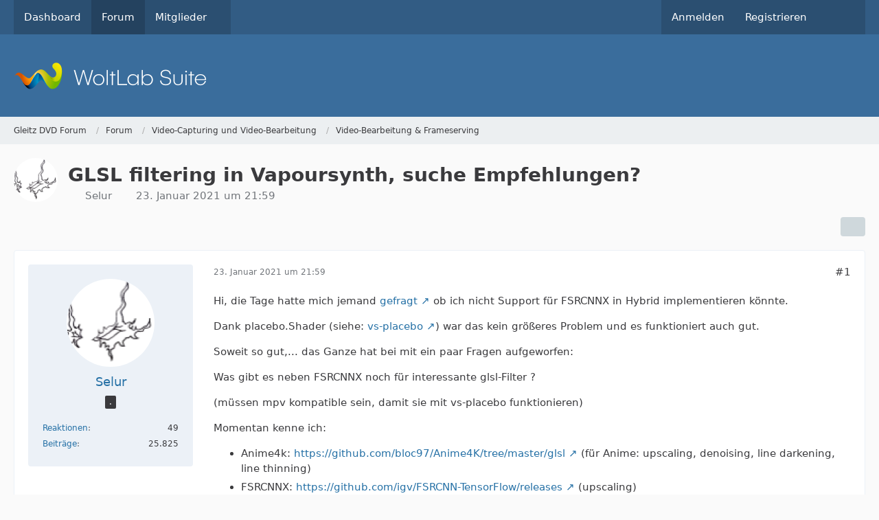

--- FILE ---
content_type: text/html; charset=UTF-8
request_url: https://gleitz.info/forum/index.php?thread/48302-glsl-filtering-in-vapoursynth-suche-empfehlungen/&postID=465756
body_size: 17622
content:









<!DOCTYPE html>
<html
	dir="ltr"
	lang="de"
	data-color-scheme="system"
>

<head>
	<meta charset="utf-8">
		
	<title>GLSL filtering in Vapoursynth, suche Empfehlungen? - Video-Bearbeitung &amp; Frameserving - Gleitz DVD Forum</title>
	
	<meta name="viewport" content="width=device-width, initial-scale=1">
<meta name="format-detection" content="telephone=no">
<meta property="og:site_name" content="Gleitz DVD Forum">
<meta property="og:title" content="GLSL filtering in Vapoursynth, suche Empfehlungen? - Gleitz DVD Forum">
<meta property="og:url" content="https://gleitz.info/forum/index.php?thread/48302-glsl-filtering-in-vapoursynth-suche-empfehlungen/">
<meta property="og:type" content="article">
<meta property="og:description" content="Hi, die Tage hatte mich jemand gefragt [URL:https://forum.selur.net/showthread.php?tid=1683] ob ich nicht Support für FSRCNNX in Hybrid implementieren könnte.

Dank placebo.Shader (siehe: vs-placebo [URL:https://github.com/Lypheo/vs-placebo]) war das…">
<meta name="description" content="Hi, die Tage hatte mich jemand gefragt [URL:https://forum.selur.net/showthread.php?tid=1683] ob ich nicht Support für FSRCNNX in Hybrid implementieren könnte.

Dank placebo.Shader (siehe: vs-placebo [URL:https://github.com/Lypheo/vs-placebo]) war das…">

<!-- Stylesheets -->
<link rel="stylesheet" type="text/css" href="https://gleitz.info/style/style-1.css?m=1765036120">

<meta name="timezone" content="Europe/Berlin">


<script data-cfasync="false">
	var WCF_PATH = 'https://gleitz.info/';
	var WSC_API_URL = 'https://gleitz.info/';
	var WSC_RPC_API_URL = 'https://gleitz.info/index.php?api/rpc/';
	
	var LANGUAGE_ID = 1;
	var LANGUAGE_USE_INFORMAL_VARIANT = false;
	var TIME_NOW = 1769092726;
	var LAST_UPDATE_TIME = 1765036113;
	var ENABLE_DEBUG_MODE = false;
	var ENABLE_PRODUCTION_DEBUG_MODE = true;
	var ENABLE_DEVELOPER_TOOLS = false;
	var PAGE_TITLE = 'Gleitz DVD Forum';
	
	var REACTION_TYPES = {"1":{"title":"Gef\u00e4llt mir","renderedIcon":"<img\n\tsrc=\"https:\/\/gleitz.info\/images\/reaction\/like.svg\"\n\talt=\"Gef\u00e4llt mir\"\n\tclass=\"reactionType\"\n\tdata-reaction-type-id=\"1\"\n>","iconPath":"https:\/\/gleitz.info\/images\/reaction\/like.svg","showOrder":1,"reactionTypeID":1,"isAssignable":1},"2":{"title":"Danke","renderedIcon":"<img\n\tsrc=\"https:\/\/gleitz.info\/images\/reaction\/thanks.svg\"\n\talt=\"Danke\"\n\tclass=\"reactionType\"\n\tdata-reaction-type-id=\"2\"\n>","iconPath":"https:\/\/gleitz.info\/images\/reaction\/thanks.svg","showOrder":2,"reactionTypeID":2,"isAssignable":1},"3":{"title":"Haha","renderedIcon":"<img\n\tsrc=\"https:\/\/gleitz.info\/images\/reaction\/haha.svg\"\n\talt=\"Haha\"\n\tclass=\"reactionType\"\n\tdata-reaction-type-id=\"3\"\n>","iconPath":"https:\/\/gleitz.info\/images\/reaction\/haha.svg","showOrder":3,"reactionTypeID":3,"isAssignable":1},"4":{"title":"Verwirrend","renderedIcon":"<img\n\tsrc=\"https:\/\/gleitz.info\/images\/reaction\/confused.svg\"\n\talt=\"Verwirrend\"\n\tclass=\"reactionType\"\n\tdata-reaction-type-id=\"4\"\n>","iconPath":"https:\/\/gleitz.info\/images\/reaction\/confused.svg","showOrder":4,"reactionTypeID":4,"isAssignable":1},"5":{"title":"Traurig","renderedIcon":"<img\n\tsrc=\"https:\/\/gleitz.info\/images\/reaction\/sad.svg\"\n\talt=\"Traurig\"\n\tclass=\"reactionType\"\n\tdata-reaction-type-id=\"5\"\n>","iconPath":"https:\/\/gleitz.info\/images\/reaction\/sad.svg","showOrder":5,"reactionTypeID":5,"isAssignable":1},"6":{"title":"Gef\u00e4llt mir nicht","renderedIcon":"<img\n\tsrc=\"https:\/\/gleitz.info\/images\/reaction\/thumbsDown.svg\"\n\talt=\"Gef\u00e4llt mir nicht\"\n\tclass=\"reactionType\"\n\tdata-reaction-type-id=\"6\"\n>","iconPath":"https:\/\/gleitz.info\/images\/reaction\/thumbsDown.svg","showOrder":6,"reactionTypeID":6,"isAssignable":1}};
	
	
		{
		const colorScheme = matchMedia("(prefers-color-scheme: dark)").matches ? "dark" : "light";
		document.documentElement.dataset.colorScheme = colorScheme;
	}
	</script>

<script data-cfasync="false" src="https://gleitz.info/js/WoltLabSuite/WebComponent.min.js?v=1765036113"></script>
<script data-cfasync="false" src="https://gleitz.info/js/preload/de.preload.js?v=1765036113"></script>

<script data-cfasync="false" src="https://gleitz.info/js/WoltLabSuite.Core.tiny.min.js?v=1765036113"></script>
<script data-cfasync="false">
requirejs.config({
	baseUrl: 'https://gleitz.info/js',
	urlArgs: 't=1765036113'
	
});

window.addEventListener('pageshow', function(event) {
	if (event.persisted) {
		window.location.reload();
	}
});

</script>











<script data-cfasync="false" src="https://gleitz.info/js/WoltLabSuite.Forum.tiny.min.js?v=1765036113"></script>


<noscript>
	<style>
		.jsOnly {
			display: none !important;
		}
		
		.noJsOnly {
			display: block !important;
		}
	</style>
</noscript>



	
	
	<script type="application/ld+json">
{
"@context": "http://schema.org",
"@type": "WebSite",
"url": "https:\/\/gleitz.info\/",
"potentialAction": {
"@type": "SearchAction",
"target": "https:\/\/gleitz.info\/index.php?search\/&q={search_term_string}",
"query-input": "required name=search_term_string"
}
}
</script>
<link rel="apple-touch-icon" sizes="180x180" href="https://gleitz.info/images/favicon/default.apple-touch-icon.png">
<link rel="manifest" href="https://gleitz.info/images/style-1/manifest-1.json">
<link rel="icon" type="image/png" sizes="48x48" href="https://gleitz.info/images/favicon/default.favicon-48x48.png">
<meta name="msapplication-config" content="https://gleitz.info/images/favicon/default.browserconfig.xml">
<meta name="theme-color" content="#3a6d9c">
<script>
	{
		document.querySelector('meta[name="theme-color"]').content = window.getComputedStyle(document.documentElement).getPropertyValue("--wcfPageThemeColor");
	}
</script>

	
			<link rel="canonical" href="https://gleitz.info/forum/index.php?thread/48302-glsl-filtering-in-vapoursynth-suche-empfehlungen/">
		
						<link rel="next" href="https://gleitz.info/forum/index.php?thread/48302-glsl-filtering-in-vapoursynth-suche-empfehlungen/&amp;pageNo=2">
		
		</head>

<body id="tpl_wbb_thread"
	itemscope itemtype="http://schema.org/WebPage" itemid="https://gleitz.info/forum/index.php?thread/48302-glsl-filtering-in-vapoursynth-suche-empfehlungen/"	data-template="thread" data-application="wbb" data-page-id="61" data-page-identifier="com.woltlab.wbb.Thread"	data-board-id="12" data-thread-id="48302"	class="">

<span id="top"></span>

<div id="pageContainer" class="pageContainer">
	
	
	<div id="pageHeaderContainer" class="pageHeaderContainer">
	<header id="pageHeader" class="pageHeader">
		<div id="pageHeaderPanel" class="pageHeaderPanel">
			<div class="layoutBoundary">
				<div class="box mainMenu" data-box-identifier="com.woltlab.wcf.MainMenu">
			
		
	<div class="boxContent">
		<nav aria-label="Hauptmenü">
	<ol class="boxMenu">
		
		
					<li class="" data-identifier="com.woltlab.wcf.Dashboard">
				<a href="https://gleitz.info/" class="boxMenuLink">
					<span class="boxMenuLinkTitle">Dashboard</span>
														</a>
				
				</li>				
									<li class="active" data-identifier="com.woltlab.wbb.BoardList">
				<a href="https://gleitz.info/forum/" class="boxMenuLink" aria-current="page">
					<span class="boxMenuLinkTitle">Forum</span>
														</a>
				
				</li>				
									<li class=" boxMenuHasChildren" data-identifier="com.woltlab.wcf.MembersList">
				<a href="https://gleitz.info/index.php?members-list/" class="boxMenuLink">
					<span class="boxMenuLinkTitle">Mitglieder</span>
																<fa-icon size="16" name="caret-down" solid></fa-icon>
									</a>
				
				<ol class="boxMenuDepth1">				
									<li class="" data-identifier="com.woltlab.wcf.RecentActivityList">
				<a href="https://gleitz.info/index.php?recent-activity-list/" class="boxMenuLink">
					<span class="boxMenuLinkTitle">Letzte Aktivitäten</span>
														</a>
				
				</li>				
									<li class="" data-identifier="com.woltlab.wcf.UsersOnlineList">
				<a href="https://gleitz.info/index.php?users-online-list/" class="boxMenuLink">
					<span class="boxMenuLinkTitle">Benutzer online</span>
														</a>
				
				</li>				
									<li class="" data-identifier="com.woltlab.wcf.Team">
				<a href="https://gleitz.info/index.php?team/" class="boxMenuLink">
					<span class="boxMenuLinkTitle">Team</span>
														</a>
				
				</li>				
									<li class="" data-identifier="com.woltlab.wcf.UserSearch">
				<a href="https://gleitz.info/index.php?user-search/" class="boxMenuLink">
					<span class="boxMenuLinkTitle">Mitgliedersuche</span>
														</a>
				
				</li>				
									</ol></li>								
		
	</ol>
</nav>	</div>
</div><button type="button" class="pageHeaderMenuMobile" aria-expanded="false" aria-label="Menü">
	<span class="pageHeaderMenuMobileInactive">
		<fa-icon size="32" name="bars"></fa-icon>
	</span>
	<span class="pageHeaderMenuMobileActive">
		<fa-icon size="32" name="xmark"></fa-icon>
	</span>
</button>
				
				<nav id="topMenu" class="userPanel">
	<ul class="userPanelItems">
									<li id="pageLanguageContainer">
					
				</li>
						<li id="userLogin">
				<a
					class="loginLink"
					href="https://gleitz.info/index.php?login/&amp;url=https%3A%2F%2Fgleitz.info%2Fforum%2Findex.php%3Fthread%2F48302-glsl-filtering-in-vapoursynth-suche-empfehlungen%2F%26postID%3D465756"
					rel="nofollow"
				>Anmelden</a>
			</li>
							<li id="userRegistration">
					<a
						class="registrationLink"
						href="https://gleitz.info/index.php?register/"
						rel="nofollow"
					>Registrieren</a>
				</li>
							
								
							
		<!-- page search -->
		<li>
			<a href="https://gleitz.info/index.php?search/" id="userPanelSearchButton" class="jsTooltip" title="Suche"><fa-icon size="32" name="magnifying-glass"></fa-icon> <span>Suche</span></a>
		</li>
	</ul>
</nav>
	<a
		href="https://gleitz.info/index.php?login/&amp;url=https%3A%2F%2Fgleitz.info%2Fforum%2Findex.php%3Fthread%2F48302-glsl-filtering-in-vapoursynth-suche-empfehlungen%2F%26postID%3D465756"
		class="userPanelLoginLink jsTooltip"
		title="Anmelden"
		rel="nofollow"
	>
		<fa-icon size="32" name="arrow-right-to-bracket"></fa-icon>
	</a>
			</div>
		</div>
		
		<div id="pageHeaderFacade" class="pageHeaderFacade">
			<div class="layoutBoundary">
				<div id="pageHeaderLogo" class="pageHeaderLogo">
		
	<a href="https://gleitz.info/forum/" aria-label="Gleitz DVD Forum">
		<img src="https://gleitz.info/images/default-logo.png" alt="" class="pageHeaderLogoLarge" height="40" width="281" loading="eager">
		<img src="https://gleitz.info/images/default-logo-small.png" alt="" class="pageHeaderLogoSmall" height="60" width="110" loading="eager">
		
		
	</a>
</div>
				
					

					
		
			
	
<button type="button" id="pageHeaderSearchMobile" class="pageHeaderSearchMobile" aria-expanded="false" aria-label="Suche">
	<fa-icon size="32" name="magnifying-glass"></fa-icon>
</button>

<div id="pageHeaderSearch" class="pageHeaderSearch">
	<form method="post" action="https://gleitz.info/index.php?search/">
		<div id="pageHeaderSearchInputContainer" class="pageHeaderSearchInputContainer">
			<div class="pageHeaderSearchType dropdown">
				<a href="#" class="button dropdownToggle" id="pageHeaderSearchTypeSelect">
					<span class="pageHeaderSearchTypeLabel">Dieses Thema</span>
					<fa-icon size="16" name="caret-down" solid></fa-icon>
				</a>
				<ul class="dropdownMenu">
					<li><a href="#" data-extended-link="https://gleitz.info/index.php?search/&amp;extended=1" data-object-type="everywhere">Alles</a></li>
					<li class="dropdownDivider"></li>
					
											<li><a href="#" data-extended-link="https://gleitz.info/index.php?search/&amp;extended=1&amp;type=com.woltlab.wbb.post" data-object-type="com.woltlab.wbb.post" data-parameters='{ "threadID": 48302 }'>Dieses Thema</a></li>		<li><a href="#" data-extended-link="https://gleitz.info/index.php?search/&amp;extended=1&amp;type=com.woltlab.wbb.post" data-object-type="com.woltlab.wbb.post" data-parameters='{ "boardID": 12 }'>Dieses Forum</a></li>
						
						<li class="dropdownDivider"></li>
					
					
																		<li><a href="#" data-extended-link="https://gleitz.info/index.php?search/&amp;type=com.woltlab.wcf.article&amp;extended=1" data-object-type="com.woltlab.wcf.article">Artikel</a></li>
																								<li><a href="#" data-extended-link="https://gleitz.info/index.php?search/&amp;type=com.woltlab.wcf.page&amp;extended=1" data-object-type="com.woltlab.wcf.page">Seiten</a></li>
																																			<li><a href="#" data-extended-link="https://gleitz.info/index.php?search/&amp;type=com.woltlab.wbb.post&amp;extended=1" data-object-type="com.woltlab.wbb.post">Forum</a></li>
																
					<li class="dropdownDivider"></li>
					<li><a class="pageHeaderSearchExtendedLink" href="https://gleitz.info/index.php?search/&amp;extended=1">Erweiterte Suche</a></li>
				</ul>
			</div>
			
			<input type="search" name="q" id="pageHeaderSearchInput" class="pageHeaderSearchInput" placeholder="Suchbegriff eingeben" autocomplete="off" value="">
			
			<button type="submit" class="pageHeaderSearchInputButton button" title="Suche">
				<fa-icon size="16" name="magnifying-glass"></fa-icon>
			</button>
			
			<div id="pageHeaderSearchParameters"></div>
			
					</div>
	</form>
</div>

	
			</div>
		</div>
	</header>
	
	
</div>
	
	
	
	
	
	<div class="pageNavigation">
	<div class="layoutBoundary">
			<nav class="breadcrumbs" aria-label="Verlaufsnavigation">
		<ol class="breadcrumbs__list" itemprop="breadcrumb" itemscope itemtype="http://schema.org/BreadcrumbList">
			<li class="breadcrumbs__item" title="Gleitz DVD Forum" itemprop="itemListElement" itemscope itemtype="http://schema.org/ListItem">
							<a class="breadcrumbs__link" href="https://gleitz.info/" itemprop="item">
																<span class="breadcrumbs__title" itemprop="name">Gleitz DVD Forum</span>
							</a>
															<meta itemprop="position" content="1">
																					</li>
														
											<li class="breadcrumbs__item" title="Forum" itemprop="itemListElement" itemscope itemtype="http://schema.org/ListItem">
							<a class="breadcrumbs__link" href="https://gleitz.info/forum/" itemprop="item">
																<span class="breadcrumbs__title" itemprop="name">Forum</span>
							</a>
															<meta itemprop="position" content="2">
																					</li>
														
											<li class="breadcrumbs__item" title="Video-Capturing und Video-Bearbeitung" itemprop="itemListElement" itemscope itemtype="http://schema.org/ListItem">
							<a class="breadcrumbs__link" href="https://gleitz.info/forum/index.php?board/28-video-capturing-und-video-bearbeitung/" itemprop="item">
																<span class="breadcrumbs__title" itemprop="name">Video-Capturing und Video-Bearbeitung</span>
							</a>
															<meta itemprop="position" content="3">
																					</li>
														
											<li class="breadcrumbs__item" title="Video-Bearbeitung &amp; Frameserving" itemprop="itemListElement" itemscope itemtype="http://schema.org/ListItem">
							<a class="breadcrumbs__link" href="https://gleitz.info/forum/index.php?board/12-video-bearbeitung-frameserving/" itemprop="item">
																	<span class="breadcrumbs__parent_indicator">
										<fa-icon size="16" name="arrow-left-long"></fa-icon>
									</span>
																<span class="breadcrumbs__title" itemprop="name">Video-Bearbeitung &amp; Frameserving</span>
							</a>
															<meta itemprop="position" content="4">
																					</li>
		</ol>
	</nav>
	</div>
</div>
	
	
	
	<section id="main" class="main" role="main" 	itemprop="mainEntity" itemscope itemtype="http://schema.org/DiscussionForumPosting"
	itemid="https://gleitz.info/forum/index.php?thread/48302-glsl-filtering-in-vapoursynth-suche-empfehlungen/#post464171"
>
		<div class="layoutBoundary">
			

						
			<div id="content" class="content">
								
																<header class="contentHeader messageGroupContentHeader wbbThread" data-thread-id="48302" data-is-closed="0" data-is-deleted="0" data-is-disabled="0" data-is-sticky="0" data-is-announcement="0" data-is-link="0">
		<div class="contentHeaderIcon">
			<img src="https://gleitz.info/images/avatars/c3/8-c3f58e5a139eca97b4c9efd1325c7c76c226ba22.webp" width="64" height="64" alt="" class="userAvatarImage" loading="lazy">
															
		</div>

		<div class="contentHeaderTitle">
			<h1 class="contentTitle" itemprop="name headline">GLSL filtering in Vapoursynth, suche Empfehlungen?</h1>
			<ul class="inlineList contentHeaderMetaData">
				

				

									<li>
						<fa-icon size="16" name="user"></fa-icon>
						<a href="https://gleitz.info/index.php?user/10-selur/" data-object-id="10" class="userLink">Selur</a>					</li>
				
				<li>
					<fa-icon size="16" name="clock"></fa-icon>
					<a href="https://gleitz.info/forum/index.php?thread/48302-glsl-filtering-in-vapoursynth-suche-empfehlungen/"><woltlab-core-date-time date="2021-01-23T20:59:44+00:00">23. Januar 2021 um 21:59</woltlab-core-date-time></a>
				</li>

				
				
				
			</ul>

			<meta itemprop="url" content="https://gleitz.info/forum/index.php?thread/48302-glsl-filtering-in-vapoursynth-suche-empfehlungen/">
			<meta itemprop="commentCount" content="64">
					</div>

		
	</header>
													
				
				
				
				
				

				




	<div class="contentInteraction">
					<div class="contentInteractionPagination paginationTop">
				<woltlab-core-pagination page="1" count="4" url="https://gleitz.info/forum/index.php?thread/48302-glsl-filtering-in-vapoursynth-suche-empfehlungen/"></woltlab-core-pagination>			</div>
		
					<div class="contentInteractionButtonContainer">
				
									 <div class="contentInteractionShareButton">
						<button type="button" class="button small wsShareButton jsTooltip" title="Teilen" data-link="https://gleitz.info/forum/index.php?thread/48302-glsl-filtering-in-vapoursynth-suche-empfehlungen/" data-link-title="GLSL filtering in Vapoursynth, suche Empfehlungen?" data-bbcode="[thread]48302[/thread]">
		<fa-icon size="16" name="share-nodes"></fa-icon>
	</button>					</div>
				
							</div>
			</div>


	<div class="section">
		<ul
			class="wbbThreadPostList messageList jsClipboardContainer"
			data-is-last-page="false"
			data-last-post-time="1721743252"
			data-page-no="1"
			data-type="com.woltlab.wbb.post"
		>
							



			
		
		
		
	
	
			<li
			id="post464171"
			class="
				anchorFixedHeader
				messageGroupStarter											"
		>
			<article class="wbbPost message messageSidebarOrientationLeft jsClipboardObject jsMessage userOnlineGroupMarking3"
				data-post-id="464171" data-can-edit="0" data-can-edit-inline="0"
				data-is-closed="0" data-is-deleted="0" data-is-disabled="0"
								data-object-id="464171" data-object-type="com.woltlab.wbb.likeablePost" data-user-id="10"											>
				<meta itemprop="datePublished" content="2021-01-23T21:59:44+01:00">
													 
	
<aside role="presentation" class="messageSidebar member" itemprop="author" itemscope itemtype="http://schema.org/Person">
	<div class="messageAuthor">
		
		
								
							<div class="userAvatar">
					<a href="https://gleitz.info/index.php?user/10-selur/" aria-hidden="true" tabindex="-1"><img src="https://gleitz.info/images/avatars/c3/8-c3f58e5a139eca97b4c9efd1325c7c76c226ba22.webp" width="128" height="128" alt="" class="userAvatarImage" loading="lazy"></a>					
									</div>
						
			<div class="messageAuthorContainer">
				<a href="https://gleitz.info/index.php?user/10-selur/" class="username userLink" data-object-id="10" itemprop="url">
					<span itemprop="name">Selur</span>
				</a>
														
					
							</div>
			
												<div class="userTitle">
						<span class="badge userTitleBadge">.</span>
					</div>
				
				
							
						</div>
	
			
		
									<div class="userCredits">
					<dl class="plain dataList">
						<dt><a href="https://gleitz.info/index.php?user/10-selur/#likes" class="jsTooltip" title="Erhaltene Reaktionen von Selur">Reaktionen</a></dt>
								<dd>49</dd>
														
														
														
														
								<dt><a href="https://gleitz.info/forum/index.php?user-post-list/10-selur/" title="Beiträge von Selur" class="jsTooltip">Beiträge</a></dt>
	<dd>25.825</dd>
					</dl>
				</div>
			
				
		
	</aside>
				
				<div class="messageContent">
					<header class="messageHeader">
						<div class="messageHeaderBox">
							<ul class="messageHeaderMetaData">
								<li><a href="https://gleitz.info/forum/index.php?thread/48302-glsl-filtering-in-vapoursynth-suche-empfehlungen/&amp;postID=464171#post464171" rel="nofollow" class="permalink messagePublicationTime"><woltlab-core-date-time date="2021-01-23T20:59:44+00:00">23. Januar 2021 um 21:59</woltlab-core-date-time></a></li>
								
								
							</ul>
							
							<ul class="messageStatus">
																																																
								
							</ul>
						</div>
						
						<ul class="messageQuickOptions">
															
														
															<li>
									<a href="https://gleitz.info/forum/index.php?thread/48302-glsl-filtering-in-vapoursynth-suche-empfehlungen/&amp;postID=464171#post464171" rel="nofollow" class="jsTooltip wsShareButton" title="Teilen" data-link-title="GLSL filtering in Vapoursynth, suche Empfehlungen?">#1</a>
								</li>
														
														
							
						</ul>
						
						
					</header>
					
					<div class="messageBody">
												
												
						
						
						<div class="messageText" itemprop="text">
														
							<p>Hi, die Tage hatte mich jemand <a href="https://forum.selur.net/showthread.php?tid=1683" class="externalURL" rel="nofollow ugc">gefragt</a> ob ich nicht Support für FSRCNNX in Hybrid implementieren könnte.</p><p>Dank placebo.Shader (siehe: <a href="https://github.com/Lypheo/vs-placebo" class="externalURL" rel="nofollow ugc">vs-placebo</a>) war das kein größeres Problem und es funktioniert auch gut.</p><p>Soweit so gut,... das Ganze hat bei mit ein paar Fragen aufgeworfen:</p><p>Was gibt es neben FSRCNNX noch für interessante glsl-Filter ?</p><p>(müssen mpv kompatible sein, damit sie mit vs-placebo funktionieren)</p><p>Momentan kenne ich:</p><ul>
<li>Anime4k: <a href="https://github.com/bloc97/Anime4K/tree/master/glsl" class="externalURL" rel="nofollow ugc">https://github.com/bloc97/Anime4K/tree/master/glsl</a> (für Anime: upscaling, denoising, line darkening, line thinning)</li>
<li>FSRCNNX: <a href="https://github.com/igv/FSRCNN-TensorFlow/releases" class="externalURL" rel="nofollow ugc">https://github.com/igv/FSRCNN-TensorFlow/releases</a> (upscaling)</li>
<li>
<a href="https://gist.github.com/igv" class="externalURL" rel="nofollow ugc">https://gist.github.com/igv</a> (adaptive sharpen, upscaling)</li>
</ul>
<p>Hat sich schon mal jemand genauer damit für mpv oder Vapoursynth beschäftigt und kann andere glsl filter empfehlen?</p><p>Cu Selur</p>						</div>
						
						
					</div>
					
					<footer class="messageFooter">
												
													<div class="messageSignature">
								<div><p>Hybrid <a href="https://forum.gleitz.info/showthread.php?t=41981" class="externalURL" rel="nofollow ugc">hier im Board</a>,  Homepage (<a href="http://www.selur.de" class="externalURL" rel="nofollow ugc">http://www.selur.de</a>), <a href="https://forum.selur.net" class="externalURL" rel="nofollow ugc">Forum</a></p><p>Wünsche allen ein paar fröhliche Weihnachtstage!</p></div>
							</div>
												
						
						
						<div class="messageFooterNotes">
														
														
														
														
							
						</div>
						
						<div class="messageFooterGroup">
							
																	
	<woltlab-core-reaction-summary
		data="[]"
		object-type="com.woltlab.wbb.likeablePost"
		object-id="464171"
		selected-reaction="0"
	></woltlab-core-reaction-summary>
							
							<ul class="messageFooterButtonsExtra buttonList smallButtons jsMobileNavigationExtra">
																									<li>
										<button
											type="button"
											title="Inhalt melden"
											class="button jsTooltip"
											data-report-content="com.woltlab.wbb.post"
											data-object-id="464171"
										>
											<fa-icon size="16" name="triangle-exclamation"></fa-icon>
											<span class="invisible">Inhalt melden</span>
										</button>
									</li>
																																
							</ul>
							
							<ul class="messageFooterButtons buttonList smallButtons jsMobileNavigation">
																																								
							</ul>
						</div>

						
					</footer>
				</div>
			</article>
		</li>
		
	
	
		
		
				
		
		
		
	
	
			<li
			id="post464172"
			class="
				anchorFixedHeader
															"
		>
			<article class="wbbPost message messageSidebarOrientationLeft jsClipboardObject jsMessage userOnlineGroupMarking3"
				data-post-id="464172" data-can-edit="0" data-can-edit-inline="0"
				data-is-closed="0" data-is-deleted="0" data-is-disabled="0"
								data-object-id="464172" data-object-type="com.woltlab.wbb.likeablePost" data-user-id="19405"													itemprop="comment"
					itemscope itemtype="http://schema.org/Comment"
					itemid="https://gleitz.info/forum/index.php?thread/48302-glsl-filtering-in-vapoursynth-suche-empfehlungen/&amp;postID=464172#post464172"
							>
				<meta itemprop="datePublished" content="2021-01-24T00:03:06+01:00">
													<meta itemprop="url" content="https://gleitz.info/forum/index.php?thread/48302-glsl-filtering-in-vapoursynth-suche-empfehlungen/&amp;postID=464172#post464172">
								
<aside role="presentation" class="messageSidebar member" itemprop="author" itemscope itemtype="http://schema.org/Person">
	<div class="messageAuthor">
		
		
								
							<div class="userAvatar">
					<a href="https://gleitz.info/index.php?user/19405-monarc99/" aria-hidden="true" tabindex="-1"><img src="[data-uri]" width="128" height="128" alt="" class="userAvatarImage"></a>					
									</div>
						
			<div class="messageAuthorContainer">
				<a href="https://gleitz.info/index.php?user/19405-monarc99/" class="username userLink" data-object-id="19405" itemprop="url">
					<span itemprop="name">monarc99</span>
				</a>
														
					
							</div>
			
												<div class="userTitle">
						<span class="badge userTitleBadge">Routinier</span>
					</div>
				
				
							
						</div>
	
			
		
									<div class="userCredits">
					<dl class="plain dataList">
						<dt><a href="https://gleitz.info/index.php?user/19405-monarc99/#likes" class="jsTooltip" title="Erhaltene Reaktionen von monarc99">Reaktionen</a></dt>
								<dd>1</dd>
														
														
														
														
								<dt><a href="https://gleitz.info/forum/index.php?user-post-list/19405-monarc99/" title="Beiträge von monarc99" class="jsTooltip">Beiträge</a></dt>
	<dd>340</dd>
					</dl>
				</div>
			
				
		
	</aside>
				
				<div class="messageContent">
					<header class="messageHeader">
						<div class="messageHeaderBox">
							<ul class="messageHeaderMetaData">
								<li><a href="https://gleitz.info/forum/index.php?thread/48302-glsl-filtering-in-vapoursynth-suche-empfehlungen/&amp;postID=464172#post464172" rel="nofollow" class="permalink messagePublicationTime"><woltlab-core-date-time date="2021-01-23T23:03:06+00:00">24. Januar 2021 um 00:03</woltlab-core-date-time></a></li>
								
								
							</ul>
							
							<ul class="messageStatus">
																																																
								
							</ul>
						</div>
						
						<ul class="messageQuickOptions">
															
														
															<li>
									<a href="https://gleitz.info/forum/index.php?thread/48302-glsl-filtering-in-vapoursynth-suche-empfehlungen/&amp;postID=464172#post464172" rel="nofollow" class="jsTooltip wsShareButton" title="Teilen" data-link-title="GLSL filtering in Vapoursynth, suche Empfehlungen?">#2</a>
								</li>
														
														
							
						</ul>
						
						
					</header>
					
					<div class="messageBody">
												
												
						
						
						<div class="messageText" itemprop="text">
														
							<p>paar Upscaler:</p><p><a href="https://artoriuz.github.io/blog/mpv_upscaling.html" class="externalURL" rel="nofollow ugc">https://artoriuz.github.io/blog/mpv_upscaling.html</a></p><p><a href="https://github.com/bjin/mpv-prescalers" class="externalURL" rel="nofollow ugc">https://github.com/bjin/mpv-prescalers</a></p><p>Finesharp gibts auch noch. Gibt noch andere, z.B. LumaSharpenHook</p><p>Aber wo die genau her waren, weiß ich auch nicht mehr.</p><p><a href="https://gist.github.com/igv" class="externalURL" rel="nofollow ugc">https://gist.github.com/igv</a> hast du ja schon erwähnt. KrigBilateral Shader als Downscaler.</p>						</div>
						
						
					</div>
					
					<footer class="messageFooter">
												
												
						
						
						<div class="messageFooterNotes">
														
														
														
														
							
						</div>
						
						<div class="messageFooterGroup">
							
																	
	<woltlab-core-reaction-summary
		data="[]"
		object-type="com.woltlab.wbb.likeablePost"
		object-id="464172"
		selected-reaction="0"
	></woltlab-core-reaction-summary>
							
							<ul class="messageFooterButtonsExtra buttonList smallButtons jsMobileNavigationExtra">
																									<li>
										<button
											type="button"
											title="Inhalt melden"
											class="button jsTooltip"
											data-report-content="com.woltlab.wbb.post"
											data-object-id="464172"
										>
											<fa-icon size="16" name="triangle-exclamation"></fa-icon>
											<span class="invisible">Inhalt melden</span>
										</button>
									</li>
																																
							</ul>
							
							<ul class="messageFooterButtons buttonList smallButtons jsMobileNavigation">
																																								
							</ul>
						</div>

						
					</footer>
				</div>
			</article>
		</li>
		
	
	
		
		
				
		
		
		
	
	
			<li
			id="post464173"
			class="
				anchorFixedHeader
				messageGroupStarter											"
		>
			<article class="wbbPost message messageSidebarOrientationLeft jsClipboardObject jsMessage userOnlineGroupMarking3"
				data-post-id="464173" data-can-edit="0" data-can-edit-inline="0"
				data-is-closed="0" data-is-deleted="0" data-is-disabled="0"
								data-object-id="464173" data-object-type="com.woltlab.wbb.likeablePost" data-user-id="10"													itemprop="comment"
					itemscope itemtype="http://schema.org/Comment"
					itemid="https://gleitz.info/forum/index.php?thread/48302-glsl-filtering-in-vapoursynth-suche-empfehlungen/&amp;postID=464173#post464173"
							>
				<meta itemprop="datePublished" content="2021-01-24T07:59:31+01:00">
									<meta itemprop="dateModified" content="2021-01-25T04:49:55+01:00">
													<meta itemprop="url" content="https://gleitz.info/forum/index.php?thread/48302-glsl-filtering-in-vapoursynth-suche-empfehlungen/&amp;postID=464173#post464173">
								
<aside role="presentation" class="messageSidebar member" itemprop="author" itemscope itemtype="http://schema.org/Person">
	<div class="messageAuthor">
		
		
								
							<div class="userAvatar">
					<a href="https://gleitz.info/index.php?user/10-selur/" aria-hidden="true" tabindex="-1"><img src="https://gleitz.info/images/avatars/c3/8-c3f58e5a139eca97b4c9efd1325c7c76c226ba22.webp" width="128" height="128" alt="" class="userAvatarImage" loading="lazy"></a>					
									</div>
						
			<div class="messageAuthorContainer">
				<a href="https://gleitz.info/index.php?user/10-selur/" class="username userLink" data-object-id="10" itemprop="url">
					<span itemprop="name">Selur</span>
				</a>
														
					
							</div>
			
												<div class="userTitle">
						<span class="badge userTitleBadge">.</span>
					</div>
				
				
							
						</div>
	
			
		
									<div class="userCredits">
					<dl class="plain dataList">
						<dt><a href="https://gleitz.info/index.php?user/10-selur/#likes" class="jsTooltip" title="Erhaltene Reaktionen von Selur">Reaktionen</a></dt>
								<dd>49</dd>
														
														
														
														
								<dt><a href="https://gleitz.info/forum/index.php?user-post-list/10-selur/" title="Beiträge von Selur" class="jsTooltip">Beiträge</a></dt>
	<dd>25.825</dd>
					</dl>
				</div>
			
				
		
	</aside>
				
				<div class="messageContent">
					<header class="messageHeader">
						<div class="messageHeaderBox">
							<ul class="messageHeaderMetaData">
								<li><a href="https://gleitz.info/forum/index.php?thread/48302-glsl-filtering-in-vapoursynth-suche-empfehlungen/&amp;postID=464173#post464173" rel="nofollow" class="permalink messagePublicationTime"><woltlab-core-date-time date="2021-01-24T06:59:31+00:00">24. Januar 2021 um 07:59</woltlab-core-date-time></a></li>
								
								
							</ul>
							
							<ul class="messageStatus">
																																																
								
							</ul>
						</div>
						
						<ul class="messageQuickOptions">
															
														
															<li>
									<a href="https://gleitz.info/forum/index.php?thread/48302-glsl-filtering-in-vapoursynth-suche-empfehlungen/&amp;postID=464173#post464173" rel="nofollow" class="jsTooltip wsShareButton" title="Teilen" data-link-title="GLSL filtering in Vapoursynth, suche Empfehlungen?">#3</a>
								</li>
														
														
							
						</ul>
						
						
					</header>
					
					<div class="messageBody">
												
												
						
						
						<div class="messageText" itemprop="text">
														
							<p>Danke</p><blockquote class="quoteBox collapsibleBbcode jsCollapsibleBbcode quoteBoxSimple">
	<div class="quoteBoxIcon">
					<fa-icon size="24" name="quote-left"></fa-icon>			</div>
	
	<div class="quoteBoxTitle">
					Zitat
			</div>
	
	<div class="quoteBoxContent">
		<p>paar Upscaler:</p>
<p><a href="https://artoriuz.github.io/blog/mpv_upscaling.html" class="externalURL" rel="nofollow ugc">https://artoriuz.github.io/blog/mpv_upscaling.html</a></p>
<p><a href="https://github.com/bjin/mpv-prescalers" class="externalURL" rel="nofollow ugc">https://github.com/bjin/mpv-prescalers</a></p>
	</div>
	
	</blockquote><p>Die .hook filter gehen leider nicht mit vs-placebo.</p><blockquote class="quoteBox collapsibleBbcode jsCollapsibleBbcode quoteBoxSimple">
	<div class="quoteBoxIcon">
					<fa-icon size="24" name="quote-left"></fa-icon>			</div>
	
	<div class="quoteBoxTitle">
					Zitat
			</div>
	
	<div class="quoteBoxContent">
		<p>KrigBilateral Shader als Downscale</p>
	</div>
	
	</blockquote><p>Da bin ich noch skeptisch, dass das ne gute Idee ist,.. (gist link entfernt)</p><p>Cu Selur</p>						</div>
						
						
					</div>
					
					<footer class="messageFooter">
												
													<div class="messageSignature">
								<div><p>Hybrid <a href="https://forum.gleitz.info/showthread.php?t=41981" class="externalURL" rel="nofollow ugc">hier im Board</a>,  Homepage (<a href="http://www.selur.de" class="externalURL" rel="nofollow ugc">http://www.selur.de</a>), <a href="https://forum.selur.net" class="externalURL" rel="nofollow ugc">Forum</a></p><p>Wünsche allen ein paar fröhliche Weihnachtstage!</p></div>
							</div>
												
						
						
						<div class="messageFooterNotes">
															<p class="messageFooterNote wbbPostEditNote">Einmal editiert, zuletzt von <a href="https://gleitz.info/index.php?user/10-selur/" class="userLink" data-object-id="10">Selur</a> (<woltlab-core-date-time date="2021-01-25T03:49:55+00:00">25. Januar 2021 um 04:49</woltlab-core-date-time>)</p>
														
														
														
														
							
						</div>
						
						<div class="messageFooterGroup">
							
																	
	<woltlab-core-reaction-summary
		data="[]"
		object-type="com.woltlab.wbb.likeablePost"
		object-id="464173"
		selected-reaction="0"
	></woltlab-core-reaction-summary>
							
							<ul class="messageFooterButtonsExtra buttonList smallButtons jsMobileNavigationExtra">
																									<li>
										<button
											type="button"
											title="Inhalt melden"
											class="button jsTooltip"
											data-report-content="com.woltlab.wbb.post"
											data-object-id="464173"
										>
											<fa-icon size="16" name="triangle-exclamation"></fa-icon>
											<span class="invisible">Inhalt melden</span>
										</button>
									</li>
																																
							</ul>
							
							<ul class="messageFooterButtons buttonList smallButtons jsMobileNavigation">
																																								
							</ul>
						</div>

						
					</footer>
				</div>
			</article>
		</li>
		
	
	
		
		
				
		
		
		
	
	
			<li
			id="post464176"
			class="
				anchorFixedHeader
															"
		>
			<article class="wbbPost message messageSidebarOrientationLeft jsClipboardObject jsMessage userOnlineGroupMarking3"
				data-post-id="464176" data-can-edit="0" data-can-edit-inline="0"
				data-is-closed="0" data-is-deleted="0" data-is-disabled="0"
								data-object-id="464176" data-object-type="com.woltlab.wbb.likeablePost" data-user-id="11239"													itemprop="comment"
					itemscope itemtype="http://schema.org/Comment"
					itemid="https://gleitz.info/forum/index.php?thread/48302-glsl-filtering-in-vapoursynth-suche-empfehlungen/&amp;postID=464176#post464176"
							>
				<meta itemprop="datePublished" content="2021-01-24T22:25:22+01:00">
													<meta itemprop="url" content="https://gleitz.info/forum/index.php?thread/48302-glsl-filtering-in-vapoursynth-suche-empfehlungen/&amp;postID=464176#post464176">
								
<aside role="presentation" class="messageSidebar member" itemprop="author" itemscope itemtype="http://schema.org/Person">
	<div class="messageAuthor">
		
		
								
							<div class="userAvatar">
					<a href="https://gleitz.info/index.php?user/11239-fatfaster/" aria-hidden="true" tabindex="-1"><img src="https://gleitz.info/images/avatars/eb/678-ebb2f6e7108fe8d37d87b9d0a2abd2d5cf9e48d0.webp" width="128" height="128" alt="" class="userAvatarImage" loading="lazy"></a>					
									</div>
						
			<div class="messageAuthorContainer">
				<a href="https://gleitz.info/index.php?user/11239-fatfaster/" class="username userLink" data-object-id="11239" itemprop="url">
					<span itemprop="name">FatFaster</span>
				</a>
														
					
							</div>
			
												<div class="userTitle">
						<span class="badge userTitleBadge">Haudegen</span>
					</div>
				
				
							
						</div>
	
			
		
									<div class="userCredits">
					<dl class="plain dataList">
						<dt><a href="https://gleitz.info/index.php?user/11239-fatfaster/#likes" class="jsTooltip" title="Erhaltene Reaktionen von FatFaster">Reaktionen</a></dt>
								<dd>27</dd>
														
														
														
														
								<dt><a href="https://gleitz.info/forum/index.php?user-post-list/11239-fatfaster/" title="Beiträge von FatFaster" class="jsTooltip">Beiträge</a></dt>
	<dd>526</dd>
					</dl>
				</div>
			
				
		
	</aside>
				
				<div class="messageContent">
					<header class="messageHeader">
						<div class="messageHeaderBox">
							<ul class="messageHeaderMetaData">
								<li><a href="https://gleitz.info/forum/index.php?thread/48302-glsl-filtering-in-vapoursynth-suche-empfehlungen/&amp;postID=464176#post464176" rel="nofollow" class="permalink messagePublicationTime"><woltlab-core-date-time date="2021-01-24T21:25:22+00:00">24. Januar 2021 um 22:25</woltlab-core-date-time></a></li>
								
								
							</ul>
							
							<ul class="messageStatus">
																																																
								
							</ul>
						</div>
						
						<ul class="messageQuickOptions">
															
														
															<li>
									<a href="https://gleitz.info/forum/index.php?thread/48302-glsl-filtering-in-vapoursynth-suche-empfehlungen/&amp;postID=464176#post464176" rel="nofollow" class="jsTooltip wsShareButton" title="Teilen" data-link-title="GLSL filtering in Vapoursynth, suche Empfehlungen?">#4</a>
								</li>
														
														
							
						</ul>
						
						
					</header>
					
					<div class="messageBody">
												
												
						
						
						<div class="messageText" itemprop="text">
														
							<p>Viel mehr kenne ich auch nicht. Finde SSimSuperRes (siehe igv link) ist ziemlich gut und schnell.</p>						</div>
						
						
					</div>
					
					<footer class="messageFooter">
												
													<div class="messageSignature">
								<div><p><sub>VapourSynth Paketmanager <a href="https://github.com/vapoursynth/vsrepo" class="externalURL" rel="nofollow ugc">VSRepo</a> + <a href="https://github.com/theChaosCoder/VSRepoGUI" class="externalURL" rel="nofollow ugc">GUI</a><br></sub></p><p><sub>Avisynth Paketmanager <a href="https://github.com/theChaosCoder/avsrepo" class="externalURL" rel="nofollow ugc">AVSRepo</a> + </sub><a href="https://github.com/theChaosCoder/AVSRepoGUI" class="externalURL" rel="nofollow ugc"><sub>GUI</sub></a></p></div>
							</div>
												
						
						
						<div class="messageFooterNotes">
														
														
														
														
							
						</div>
						
						<div class="messageFooterGroup">
							
																	
	<woltlab-core-reaction-summary
		data="[]"
		object-type="com.woltlab.wbb.likeablePost"
		object-id="464176"
		selected-reaction="0"
	></woltlab-core-reaction-summary>
							
							<ul class="messageFooterButtonsExtra buttonList smallButtons jsMobileNavigationExtra">
																									<li>
										<button
											type="button"
											title="Inhalt melden"
											class="button jsTooltip"
											data-report-content="com.woltlab.wbb.post"
											data-object-id="464176"
										>
											<fa-icon size="16" name="triangle-exclamation"></fa-icon>
											<span class="invisible">Inhalt melden</span>
										</button>
									</li>
																																
							</ul>
							
							<ul class="messageFooterButtons buttonList smallButtons jsMobileNavigation">
																																								
							</ul>
						</div>

						
					</footer>
				</div>
			</article>
		</li>
		
	
	
		
		
				
		
		
		
	
	
			<li
			id="post464416"
			class="
				anchorFixedHeader
															"
		>
			<article class="wbbPost message messageSidebarOrientationLeft jsClipboardObject jsMessage userOnlineGroupMarking3"
				data-post-id="464416" data-can-edit="0" data-can-edit-inline="0"
				data-is-closed="0" data-is-deleted="0" data-is-disabled="0"
								data-object-id="464416" data-object-type="com.woltlab.wbb.likeablePost" data-user-id="19405"													itemprop="comment"
					itemscope itemtype="http://schema.org/Comment"
					itemid="https://gleitz.info/forum/index.php?thread/48302-glsl-filtering-in-vapoursynth-suche-empfehlungen/&amp;postID=464416#post464416"
							>
				<meta itemprop="datePublished" content="2021-03-06T23:29:50+01:00">
													<meta itemprop="url" content="https://gleitz.info/forum/index.php?thread/48302-glsl-filtering-in-vapoursynth-suche-empfehlungen/&amp;postID=464416#post464416">
								
<aside role="presentation" class="messageSidebar member" itemprop="author" itemscope itemtype="http://schema.org/Person">
	<div class="messageAuthor">
		
		
								
							<div class="userAvatar">
					<a href="https://gleitz.info/index.php?user/19405-monarc99/" aria-hidden="true" tabindex="-1"><img src="[data-uri]" width="128" height="128" alt="" class="userAvatarImage"></a>					
									</div>
						
			<div class="messageAuthorContainer">
				<a href="https://gleitz.info/index.php?user/19405-monarc99/" class="username userLink" data-object-id="19405" itemprop="url">
					<span itemprop="name">monarc99</span>
				</a>
														
					
							</div>
			
												<div class="userTitle">
						<span class="badge userTitleBadge">Routinier</span>
					</div>
				
				
							
						</div>
	
			
		
									<div class="userCredits">
					<dl class="plain dataList">
						<dt><a href="https://gleitz.info/index.php?user/19405-monarc99/#likes" class="jsTooltip" title="Erhaltene Reaktionen von monarc99">Reaktionen</a></dt>
								<dd>1</dd>
														
														
														
														
								<dt><a href="https://gleitz.info/forum/index.php?user-post-list/19405-monarc99/" title="Beiträge von monarc99" class="jsTooltip">Beiträge</a></dt>
	<dd>340</dd>
					</dl>
				</div>
			
				
		
	</aside>
				
				<div class="messageContent">
					<header class="messageHeader">
						<div class="messageHeaderBox">
							<ul class="messageHeaderMetaData">
								<li><a href="https://gleitz.info/forum/index.php?thread/48302-glsl-filtering-in-vapoursynth-suche-empfehlungen/&amp;postID=464416#post464416" rel="nofollow" class="permalink messagePublicationTime"><woltlab-core-date-time date="2021-03-06T22:29:50+00:00">6. März 2021 um 23:29</woltlab-core-date-time></a></li>
								
								
							</ul>
							
							<ul class="messageStatus">
																																																
								
							</ul>
						</div>
						
						<ul class="messageQuickOptions">
															
														
															<li>
									<a href="https://gleitz.info/forum/index.php?thread/48302-glsl-filtering-in-vapoursynth-suche-empfehlungen/&amp;postID=464416#post464416" rel="nofollow" class="jsTooltip wsShareButton" title="Teilen" data-link-title="GLSL filtering in Vapoursynth, suche Empfehlungen?">#5</a>
								</li>
														
														
							
						</ul>
						
						
					</header>
					
					<div class="messageBody">
												
												
						
						
						<div class="messageText" itemprop="text">
														
							<p>Inzwischen gibt auch AviSynth AiUpscale:</p><p><a href="https://github.com/Alexkral/AviSynthAiUpscale/releases/tag/v1.1.0" class="externalURL" rel="nofollow ugc">https://github.com/Alexkral/AviSy…ases/tag/v1.1.0</a></p><p>unter den Release Dateien gibts glsl Shader für mpv. Und die funktionieren wirklich gut.</p><p><a href="https://github.com/Alexkral/AviSynthAiUpscale/releases/download/v1.1.0/mpv.hooks.zip" class="externalURL" rel="nofollow ugc">https://github.com/Alexkral/AviSy…0/mpv.hooks.zip</a></p><p>Sollen auch bald eine neuere Version rauskommen.</p>						</div>
						
						
					</div>
					
					<footer class="messageFooter">
												
												
						
						
						<div class="messageFooterNotes">
														
														
														
														
							
						</div>
						
						<div class="messageFooterGroup">
							
																	
	<woltlab-core-reaction-summary
		data="[]"
		object-type="com.woltlab.wbb.likeablePost"
		object-id="464416"
		selected-reaction="0"
	></woltlab-core-reaction-summary>
							
							<ul class="messageFooterButtonsExtra buttonList smallButtons jsMobileNavigationExtra">
																									<li>
										<button
											type="button"
											title="Inhalt melden"
											class="button jsTooltip"
											data-report-content="com.woltlab.wbb.post"
											data-object-id="464416"
										>
											<fa-icon size="16" name="triangle-exclamation"></fa-icon>
											<span class="invisible">Inhalt melden</span>
										</button>
									</li>
																																
							</ul>
							
							<ul class="messageFooterButtons buttonList smallButtons jsMobileNavigation">
																																								
							</ul>
						</div>

						
					</footer>
				</div>
			</article>
		</li>
		
	
	
		
		
				
		
		
		
	
	
			<li
			id="post464418"
			class="
				anchorFixedHeader
				messageGroupStarter											"
		>
			<article class="wbbPost message messageSidebarOrientationLeft jsClipboardObject jsMessage userOnlineGroupMarking3"
				data-post-id="464418" data-can-edit="0" data-can-edit-inline="0"
				data-is-closed="0" data-is-deleted="0" data-is-disabled="0"
								data-object-id="464418" data-object-type="com.woltlab.wbb.likeablePost" data-user-id="10"													itemprop="comment"
					itemscope itemtype="http://schema.org/Comment"
					itemid="https://gleitz.info/forum/index.php?thread/48302-glsl-filtering-in-vapoursynth-suche-empfehlungen/&amp;postID=464418#post464418"
							>
				<meta itemprop="datePublished" content="2021-03-07T06:42:51+01:00">
													<meta itemprop="url" content="https://gleitz.info/forum/index.php?thread/48302-glsl-filtering-in-vapoursynth-suche-empfehlungen/&amp;postID=464418#post464418">
								
<aside role="presentation" class="messageSidebar member" itemprop="author" itemscope itemtype="http://schema.org/Person">
	<div class="messageAuthor">
		
		
								
							<div class="userAvatar">
					<a href="https://gleitz.info/index.php?user/10-selur/" aria-hidden="true" tabindex="-1"><img src="https://gleitz.info/images/avatars/c3/8-c3f58e5a139eca97b4c9efd1325c7c76c226ba22.webp" width="128" height="128" alt="" class="userAvatarImage" loading="lazy"></a>					
									</div>
						
			<div class="messageAuthorContainer">
				<a href="https://gleitz.info/index.php?user/10-selur/" class="username userLink" data-object-id="10" itemprop="url">
					<span itemprop="name">Selur</span>
				</a>
														
					
							</div>
			
												<div class="userTitle">
						<span class="badge userTitleBadge">.</span>
					</div>
				
				
							
						</div>
	
			
		
									<div class="userCredits">
					<dl class="plain dataList">
						<dt><a href="https://gleitz.info/index.php?user/10-selur/#likes" class="jsTooltip" title="Erhaltene Reaktionen von Selur">Reaktionen</a></dt>
								<dd>49</dd>
														
														
														
														
								<dt><a href="https://gleitz.info/forum/index.php?user-post-list/10-selur/" title="Beiträge von Selur" class="jsTooltip">Beiträge</a></dt>
	<dd>25.825</dd>
					</dl>
				</div>
			
				
		
	</aside>
				
				<div class="messageContent">
					<header class="messageHeader">
						<div class="messageHeaderBox">
							<ul class="messageHeaderMetaData">
								<li><a href="https://gleitz.info/forum/index.php?thread/48302-glsl-filtering-in-vapoursynth-suche-empfehlungen/&amp;postID=464418#post464418" rel="nofollow" class="permalink messagePublicationTime"><woltlab-core-date-time date="2021-03-07T05:42:51+00:00">7. März 2021 um 06:42</woltlab-core-date-time></a></li>
								
								
							</ul>
							
							<ul class="messageStatus">
																																																
								
							</ul>
						</div>
						
						<ul class="messageQuickOptions">
															
														
															<li>
									<a href="https://gleitz.info/forum/index.php?thread/48302-glsl-filtering-in-vapoursynth-suche-empfehlungen/&amp;postID=464418#post464418" rel="nofollow" class="jsTooltip wsShareButton" title="Teilen" data-link-title="GLSL filtering in Vapoursynth, suche Empfehlungen?">#6</a>
								</li>
														
														
							
						</ul>
						
						
					</header>
					
					<div class="messageBody">
												
												
						
						
						<div class="messageText" itemprop="text">
														
							<p>Nice. Danke für die Info!</p><p>Cu Selur</p>						</div>
						
						
					</div>
					
					<footer class="messageFooter">
												
													<div class="messageSignature">
								<div><p>Hybrid <a href="https://forum.gleitz.info/showthread.php?t=41981" class="externalURL" rel="nofollow ugc">hier im Board</a>,  Homepage (<a href="http://www.selur.de" class="externalURL" rel="nofollow ugc">http://www.selur.de</a>), <a href="https://forum.selur.net" class="externalURL" rel="nofollow ugc">Forum</a></p><p>Wünsche allen ein paar fröhliche Weihnachtstage!</p></div>
							</div>
												
						
						
						<div class="messageFooterNotes">
														
														
														
														
							
						</div>
						
						<div class="messageFooterGroup">
							
																	
	<woltlab-core-reaction-summary
		data="[]"
		object-type="com.woltlab.wbb.likeablePost"
		object-id="464418"
		selected-reaction="0"
	></woltlab-core-reaction-summary>
							
							<ul class="messageFooterButtonsExtra buttonList smallButtons jsMobileNavigationExtra">
																									<li>
										<button
											type="button"
											title="Inhalt melden"
											class="button jsTooltip"
											data-report-content="com.woltlab.wbb.post"
											data-object-id="464418"
										>
											<fa-icon size="16" name="triangle-exclamation"></fa-icon>
											<span class="invisible">Inhalt melden</span>
										</button>
									</li>
																																
							</ul>
							
							<ul class="messageFooterButtons buttonList smallButtons jsMobileNavigation">
																																								
							</ul>
						</div>

						
					</footer>
				</div>
			</article>
		</li>
		
	
	
		
		
				
		
		
		
	
	
			<li
			id="post465750"
			class="
				anchorFixedHeader
															"
		>
			<article class="wbbPost message messageSidebarOrientationLeft jsClipboardObject jsMessage userOnlineGroupMarking3"
				data-post-id="465750" data-can-edit="0" data-can-edit-inline="0"
				data-is-closed="0" data-is-deleted="0" data-is-disabled="0"
								data-object-id="465750" data-object-type="com.woltlab.wbb.likeablePost" data-user-id="26360"													itemprop="comment"
					itemscope itemtype="http://schema.org/Comment"
					itemid="https://gleitz.info/forum/index.php?thread/48302-glsl-filtering-in-vapoursynth-suche-empfehlungen/&amp;postID=465750#post465750"
							>
				<meta itemprop="datePublished" content="2022-04-26T19:42:15+02:00">
													<meta itemprop="url" content="https://gleitz.info/forum/index.php?thread/48302-glsl-filtering-in-vapoursynth-suche-empfehlungen/&amp;postID=465750#post465750">
								
<aside role="presentation" class="messageSidebar member" itemprop="author" itemscope itemtype="http://schema.org/Person">
	<div class="messageAuthor">
		
		
								
							<div class="userAvatar">
					<a href="https://gleitz.info/index.php?user/26360-mogobime/" aria-hidden="true" tabindex="-1"><img src="[data-uri]" width="128" height="128" alt="" class="userAvatarImage"></a>					
									</div>
						
			<div class="messageAuthorContainer">
				<a href="https://gleitz.info/index.php?user/26360-mogobime/" class="username userLink" data-object-id="26360" itemprop="url">
					<span itemprop="name">mogobime</span>
				</a>
														
					
							</div>
			
												<div class="userTitle">
						<span class="badge userTitleBadge">Doppel-As</span>
					</div>
				
				
							
						</div>
	
			
		
									<div class="userCredits">
					<dl class="plain dataList">
						<dt><a href="https://gleitz.info/forum/index.php?user-post-list/26360-mogobime/" title="Beiträge von mogobime" class="jsTooltip">Beiträge</a></dt>
	<dd>100</dd>
					</dl>
				</div>
			
				
		
	</aside>
				
				<div class="messageContent">
					<header class="messageHeader">
						<div class="messageHeaderBox">
							<ul class="messageHeaderMetaData">
								<li><a href="https://gleitz.info/forum/index.php?thread/48302-glsl-filtering-in-vapoursynth-suche-empfehlungen/&amp;postID=465750#post465750" rel="nofollow" class="permalink messagePublicationTime"><woltlab-core-date-time date="2022-04-26T17:42:15+00:00">26. April 2022 um 19:42</woltlab-core-date-time></a></li>
								
								
							</ul>
							
							<ul class="messageStatus">
																																																
								
							</ul>
						</div>
						
						<ul class="messageQuickOptions">
															
														
															<li>
									<a href="https://gleitz.info/forum/index.php?thread/48302-glsl-filtering-in-vapoursynth-suche-empfehlungen/&amp;postID=465750#post465750" rel="nofollow" class="jsTooltip wsShareButton" title="Teilen" data-link-title="GLSL filtering in Vapoursynth, suche Empfehlungen?">#7</a>
								</li>
														
														
							
						</ul>
						
						
					</header>
					
					<div class="messageBody">
												
												
						
						
						<div class="messageText" itemprop="text">
														
							<p>Über mpv.io habe ich noch wichtige resize filter gefunden.</p><p>Der einzig offizielle reine downscaler <em>SSIMDownscaler </em>sollte ein must-have beim nächsten Hybrid release sein.</p><p>Der kommt in diesem <a href="https://artoriuz.github.io/blog/mpv_upscaling.html" class="externalURL" rel="nofollow ugc">ausführlichen Resizer Vergleich</a> exzellent weg.</p><p><em>KrigBilateral </em>wird <a href="https://freetime.mikeconnelly.com/archives/5371" class="externalURL" rel="nofollow ugc">hier</a> ebenfalls als ein empfehlenswerter <em>Chroma </em>Up+Downscaler erwähnt.</p><p>Beide hier zu finden: <a href="https://gist.github.com/igv" class="externalURL" rel="nofollow ugc">https://gist.github.com/igv</a></p><p>Außerdem fehlen in Hybrid auch die <em>FSRCNNX-Enhance</em> resize filter, die geeignet sind starke Kompressionsartefakte bei normalem und Anime Material zu entfernen:</p><p><a href="https://github.com/HelpSeeker/FSRCNN-TensorFlow/releases/tag/1.1_distort" class="externalURL" rel="nofollow ugc">https://github.com/HelpSeeker/FSR…tag/1.1_distort</a></p><p>Gruß, mogobime</p>						</div>
						
						
					</div>
					
					<footer class="messageFooter">
												
												
						
						
						<div class="messageFooterNotes">
														
														
														
														
							
						</div>
						
						<div class="messageFooterGroup">
							
																	
	<woltlab-core-reaction-summary
		data="[]"
		object-type="com.woltlab.wbb.likeablePost"
		object-id="465750"
		selected-reaction="0"
	></woltlab-core-reaction-summary>
							
							<ul class="messageFooterButtonsExtra buttonList smallButtons jsMobileNavigationExtra">
																									<li>
										<button
											type="button"
											title="Inhalt melden"
											class="button jsTooltip"
											data-report-content="com.woltlab.wbb.post"
											data-object-id="465750"
										>
											<fa-icon size="16" name="triangle-exclamation"></fa-icon>
											<span class="invisible">Inhalt melden</span>
										</button>
									</li>
																																
							</ul>
							
							<ul class="messageFooterButtons buttonList smallButtons jsMobileNavigation">
																																								
							</ul>
						</div>

						
					</footer>
				</div>
			</article>
		</li>
		
	
	
		
		
				
		
		
		
	
	
			<li
			id="post465751"
			class="
				anchorFixedHeader
				messageGroupStarter											"
		>
			<article class="wbbPost message messageSidebarOrientationLeft jsClipboardObject jsMessage userOnlineGroupMarking3"
				data-post-id="465751" data-can-edit="0" data-can-edit-inline="0"
				data-is-closed="0" data-is-deleted="0" data-is-disabled="0"
								data-object-id="465751" data-object-type="com.woltlab.wbb.likeablePost" data-user-id="10"													itemprop="comment"
					itemscope itemtype="http://schema.org/Comment"
					itemid="https://gleitz.info/forum/index.php?thread/48302-glsl-filtering-in-vapoursynth-suche-empfehlungen/&amp;postID=465751#post465751"
							>
				<meta itemprop="datePublished" content="2022-04-26T19:45:47+02:00">
													<meta itemprop="url" content="https://gleitz.info/forum/index.php?thread/48302-glsl-filtering-in-vapoursynth-suche-empfehlungen/&amp;postID=465751#post465751">
								
<aside role="presentation" class="messageSidebar member" itemprop="author" itemscope itemtype="http://schema.org/Person">
	<div class="messageAuthor">
		
		
								
							<div class="userAvatar">
					<a href="https://gleitz.info/index.php?user/10-selur/" aria-hidden="true" tabindex="-1"><img src="https://gleitz.info/images/avatars/c3/8-c3f58e5a139eca97b4c9efd1325c7c76c226ba22.webp" width="128" height="128" alt="" class="userAvatarImage" loading="lazy"></a>					
									</div>
						
			<div class="messageAuthorContainer">
				<a href="https://gleitz.info/index.php?user/10-selur/" class="username userLink" data-object-id="10" itemprop="url">
					<span itemprop="name">Selur</span>
				</a>
														
					
							</div>
			
												<div class="userTitle">
						<span class="badge userTitleBadge">.</span>
					</div>
				
				
							
						</div>
	
			
		
									<div class="userCredits">
					<dl class="plain dataList">
						<dt><a href="https://gleitz.info/index.php?user/10-selur/#likes" class="jsTooltip" title="Erhaltene Reaktionen von Selur">Reaktionen</a></dt>
								<dd>49</dd>
														
														
														
														
								<dt><a href="https://gleitz.info/forum/index.php?user-post-list/10-selur/" title="Beiträge von Selur" class="jsTooltip">Beiträge</a></dt>
	<dd>25.825</dd>
					</dl>
				</div>
			
				
		
	</aside>
				
				<div class="messageContent">
					<header class="messageHeader">
						<div class="messageHeaderBox">
							<ul class="messageHeaderMetaData">
								<li><a href="https://gleitz.info/forum/index.php?thread/48302-glsl-filtering-in-vapoursynth-suche-empfehlungen/&amp;postID=465751#post465751" rel="nofollow" class="permalink messagePublicationTime"><woltlab-core-date-time date="2022-04-26T17:45:47+00:00">26. April 2022 um 19:45</woltlab-core-date-time></a></li>
								
								
							</ul>
							
							<ul class="messageStatus">
																																																
								
							</ul>
						</div>
						
						<ul class="messageQuickOptions">
															
														
															<li>
									<a href="https://gleitz.info/forum/index.php?thread/48302-glsl-filtering-in-vapoursynth-suche-empfehlungen/&amp;postID=465751#post465751" rel="nofollow" class="jsTooltip wsShareButton" title="Teilen" data-link-title="GLSL filtering in Vapoursynth, suche Empfehlungen?">#8</a>
								</li>
														
														
							
						</ul>
						
						
					</header>
					
					<div class="messageBody">
												
												
						
						
						<div class="messageText" itemprop="text">
														
							<p>Hab in Hybrid bis dato nur ein paar GLSL Filter reingepackt die ich bis dato verwendet. Habe.</p><p>Haste KrigBilateral mal angetestet? Vor allem wie der sich bei normalem (nicht Cartoon) verhält?</p>						</div>
						
						
					</div>
					
					<footer class="messageFooter">
												
													<div class="messageSignature">
								<div><p>Hybrid <a href="https://forum.gleitz.info/showthread.php?t=41981" class="externalURL" rel="nofollow ugc">hier im Board</a>,  Homepage (<a href="http://www.selur.de" class="externalURL" rel="nofollow ugc">http://www.selur.de</a>), <a href="https://forum.selur.net" class="externalURL" rel="nofollow ugc">Forum</a></p><p>Wünsche allen ein paar fröhliche Weihnachtstage!</p></div>
							</div>
												
						
						
						<div class="messageFooterNotes">
														
														
														
														
							
						</div>
						
						<div class="messageFooterGroup">
							
																	
	<woltlab-core-reaction-summary
		data="[]"
		object-type="com.woltlab.wbb.likeablePost"
		object-id="465751"
		selected-reaction="0"
	></woltlab-core-reaction-summary>
							
							<ul class="messageFooterButtonsExtra buttonList smallButtons jsMobileNavigationExtra">
																									<li>
										<button
											type="button"
											title="Inhalt melden"
											class="button jsTooltip"
											data-report-content="com.woltlab.wbb.post"
											data-object-id="465751"
										>
											<fa-icon size="16" name="triangle-exclamation"></fa-icon>
											<span class="invisible">Inhalt melden</span>
										</button>
									</li>
																																
							</ul>
							
							<ul class="messageFooterButtons buttonList smallButtons jsMobileNavigation">
																																								
							</ul>
						</div>

						
					</footer>
				</div>
			</article>
		</li>
		
	
	
		
		
				
		
		
		
	
	
			<li
			id="post465753"
			class="
				anchorFixedHeader
															"
		>
			<article class="wbbPost message messageSidebarOrientationLeft jsClipboardObject jsMessage userOnlineGroupMarking3"
				data-post-id="465753" data-can-edit="0" data-can-edit-inline="0"
				data-is-closed="0" data-is-deleted="0" data-is-disabled="0"
								data-object-id="465753" data-object-type="com.woltlab.wbb.likeablePost" data-user-id="26360"													itemprop="comment"
					itemscope itemtype="http://schema.org/Comment"
					itemid="https://gleitz.info/forum/index.php?thread/48302-glsl-filtering-in-vapoursynth-suche-empfehlungen/&amp;postID=465753#post465753"
							>
				<meta itemprop="datePublished" content="2022-04-26T19:57:43+02:00">
									<meta itemprop="dateModified" content="2022-04-26T20:20:02+02:00">
													<meta itemprop="url" content="https://gleitz.info/forum/index.php?thread/48302-glsl-filtering-in-vapoursynth-suche-empfehlungen/&amp;postID=465753#post465753">
								
<aside role="presentation" class="messageSidebar member" itemprop="author" itemscope itemtype="http://schema.org/Person">
	<div class="messageAuthor">
		
		
								
							<div class="userAvatar">
					<a href="https://gleitz.info/index.php?user/26360-mogobime/" aria-hidden="true" tabindex="-1"><img src="[data-uri]" width="128" height="128" alt="" class="userAvatarImage"></a>					
									</div>
						
			<div class="messageAuthorContainer">
				<a href="https://gleitz.info/index.php?user/26360-mogobime/" class="username userLink" data-object-id="26360" itemprop="url">
					<span itemprop="name">mogobime</span>
				</a>
														
					
							</div>
			
												<div class="userTitle">
						<span class="badge userTitleBadge">Doppel-As</span>
					</div>
				
				
							
						</div>
	
			
		
									<div class="userCredits">
					<dl class="plain dataList">
						<dt><a href="https://gleitz.info/forum/index.php?user-post-list/26360-mogobime/" title="Beiträge von mogobime" class="jsTooltip">Beiträge</a></dt>
	<dd>100</dd>
					</dl>
				</div>
			
				
		
	</aside>
				
				<div class="messageContent">
					<header class="messageHeader">
						<div class="messageHeaderBox">
							<ul class="messageHeaderMetaData">
								<li><a href="https://gleitz.info/forum/index.php?thread/48302-glsl-filtering-in-vapoursynth-suche-empfehlungen/&amp;postID=465753#post465753" rel="nofollow" class="permalink messagePublicationTime"><woltlab-core-date-time date="2022-04-26T17:57:43+00:00">26. April 2022 um 19:57</woltlab-core-date-time></a></li>
								
								
							</ul>
							
							<ul class="messageStatus">
																																																
								
							</ul>
						</div>
						
						<ul class="messageQuickOptions">
															
														
															<li>
									<a href="https://gleitz.info/forum/index.php?thread/48302-glsl-filtering-in-vapoursynth-suche-empfehlungen/&amp;postID=465753#post465753" rel="nofollow" class="jsTooltip wsShareButton" title="Teilen" data-link-title="GLSL filtering in Vapoursynth, suche Empfehlungen?">#9</a>
								</li>
														
														
							
						</ul>
						
						
					</header>
					
					<div class="messageBody">
												
												
						
						
						<div class="messageText" itemprop="text">
														
							<p>Nope, nur SSIMDownscaler, der ist relativ schnell, bringt scharfe Bilder bei niedrigerer Bitrate als Lanczos + Spline16.</p><p>Hab kein Cartoon Material da, überhaupt mangelt es mir an verschiedenartigen test Clips. Hatte mal so ne collection an verschiedensten test clips von dir, aber die ist mir verloren gegangen <img src="https://gleitz.info/images/smilies/emojione/2639.png" alt=":(" title="sad" class="smiley" srcset="https://gleitz.info/images/smilies/emojione/2639@2x.png 2x" height="23" width="23" loading="eager" translate="no"></p><p>EDIT: SSIMDownloader in SSIMDownscaler geändert <img src="https://gleitz.info/images/smilies/emojione/1f609.png" alt=";)" title="wink" class="smiley" srcset="https://gleitz.info/images/smilies/emojione/1f609@2x.png 2x" height="23" width="23" loading="eager" translate="no"></p>						</div>
						
						
					</div>
					
					<footer class="messageFooter">
												
												
						
						
						<div class="messageFooterNotes">
															<p class="messageFooterNote wbbPostEditNote">Einmal editiert, zuletzt von <a href="https://gleitz.info/index.php?user/26360-mogobime/" class="userLink" data-object-id="26360">mogobime</a> (<woltlab-core-date-time date="2022-04-26T18:20:02+00:00">26. April 2022 um 20:20</woltlab-core-date-time>)</p>
														
														
														
														
							
						</div>
						
						<div class="messageFooterGroup">
							
																	
	<woltlab-core-reaction-summary
		data="[]"
		object-type="com.woltlab.wbb.likeablePost"
		object-id="465753"
		selected-reaction="0"
	></woltlab-core-reaction-summary>
							
							<ul class="messageFooterButtonsExtra buttonList smallButtons jsMobileNavigationExtra">
																									<li>
										<button
											type="button"
											title="Inhalt melden"
											class="button jsTooltip"
											data-report-content="com.woltlab.wbb.post"
											data-object-id="465753"
										>
											<fa-icon size="16" name="triangle-exclamation"></fa-icon>
											<span class="invisible">Inhalt melden</span>
										</button>
									</li>
																																
							</ul>
							
							<ul class="messageFooterButtons buttonList smallButtons jsMobileNavigation">
																																								
							</ul>
						</div>

						
					</footer>
				</div>
			</article>
		</li>
		
	
	
		
		
				
		
		
		
	
	
			<li
			id="post465755"
			class="
				anchorFixedHeader
				messageGroupStarter											"
		>
			<article class="wbbPost message messageSidebarOrientationLeft jsClipboardObject jsMessage userOnlineGroupMarking3"
				data-post-id="465755" data-can-edit="0" data-can-edit-inline="0"
				data-is-closed="0" data-is-deleted="0" data-is-disabled="0"
								data-object-id="465755" data-object-type="com.woltlab.wbb.likeablePost" data-user-id="10"													itemprop="comment"
					itemscope itemtype="http://schema.org/Comment"
					itemid="https://gleitz.info/forum/index.php?thread/48302-glsl-filtering-in-vapoursynth-suche-empfehlungen/&amp;postID=465755#post465755"
							>
				<meta itemprop="datePublished" content="2022-04-26T20:04:18+02:00">
													<meta itemprop="url" content="https://gleitz.info/forum/index.php?thread/48302-glsl-filtering-in-vapoursynth-suche-empfehlungen/&amp;postID=465755#post465755">
								
<aside role="presentation" class="messageSidebar member" itemprop="author" itemscope itemtype="http://schema.org/Person">
	<div class="messageAuthor">
		
		
								
							<div class="userAvatar">
					<a href="https://gleitz.info/index.php?user/10-selur/" aria-hidden="true" tabindex="-1"><img src="https://gleitz.info/images/avatars/c3/8-c3f58e5a139eca97b4c9efd1325c7c76c226ba22.webp" width="128" height="128" alt="" class="userAvatarImage" loading="lazy"></a>					
									</div>
						
			<div class="messageAuthorContainer">
				<a href="https://gleitz.info/index.php?user/10-selur/" class="username userLink" data-object-id="10" itemprop="url">
					<span itemprop="name">Selur</span>
				</a>
														
					
							</div>
			
												<div class="userTitle">
						<span class="badge userTitleBadge">.</span>
					</div>
				
				
							
						</div>
	
			
		
									<div class="userCredits">
					<dl class="plain dataList">
						<dt><a href="https://gleitz.info/index.php?user/10-selur/#likes" class="jsTooltip" title="Erhaltene Reaktionen von Selur">Reaktionen</a></dt>
								<dd>49</dd>
														
														
														
														
								<dt><a href="https://gleitz.info/forum/index.php?user-post-list/10-selur/" title="Beiträge von Selur" class="jsTooltip">Beiträge</a></dt>
	<dd>25.825</dd>
					</dl>
				</div>
			
				
		
	</aside>
				
				<div class="messageContent">
					<header class="messageHeader">
						<div class="messageHeaderBox">
							<ul class="messageHeaderMetaData">
								<li><a href="https://gleitz.info/forum/index.php?thread/48302-glsl-filtering-in-vapoursynth-suche-empfehlungen/&amp;postID=465755#post465755" rel="nofollow" class="permalink messagePublicationTime"><woltlab-core-date-time date="2022-04-26T18:04:18+00:00">26. April 2022 um 20:04</woltlab-core-date-time></a></li>
								
								
							</ul>
							
							<ul class="messageStatus">
																																																
								
							</ul>
						</div>
						
						<ul class="messageQuickOptions">
															
														
															<li>
									<a href="https://gleitz.info/forum/index.php?thread/48302-glsl-filtering-in-vapoursynth-suche-empfehlungen/&amp;postID=465755#post465755" rel="nofollow" class="jsTooltip wsShareButton" title="Teilen" data-link-title="GLSL filtering in Vapoursynth, suche Empfehlungen?">#10</a>
								</li>
														
														
							
						</ul>
						
						
					</header>
					
					<div class="messageBody">
												
												
						
						
						<div class="messageText" itemprop="text">
														
							<p>Muss mal schauen wann ich Zeit finde GLSL Filter zu testen und zu schauen, welche ich fest in der GUI integriere und welche nur mit Hybrid mit kommen.</p><p>"SSIMDownloader" -&gt; SSIMDownscaler <img src="https://gleitz.info/images/smilies/emojione/1f609.png" alt=";)" title="wink" class="smiley" srcset="https://gleitz.info/images/smilies/emojione/1f609@2x.png 2x" height="23" width="23" loading="eager" translate="no"></p><p>Cu Selur</p>						</div>
						
						
					</div>
					
					<footer class="messageFooter">
												
													<div class="messageSignature">
								<div><p>Hybrid <a href="https://forum.gleitz.info/showthread.php?t=41981" class="externalURL" rel="nofollow ugc">hier im Board</a>,  Homepage (<a href="http://www.selur.de" class="externalURL" rel="nofollow ugc">http://www.selur.de</a>), <a href="https://forum.selur.net" class="externalURL" rel="nofollow ugc">Forum</a></p><p>Wünsche allen ein paar fröhliche Weihnachtstage!</p></div>
							</div>
												
						
						
						<div class="messageFooterNotes">
														
														
														
														
							
						</div>
						
						<div class="messageFooterGroup">
							
																	
	<woltlab-core-reaction-summary
		data="[]"
		object-type="com.woltlab.wbb.likeablePost"
		object-id="465755"
		selected-reaction="0"
	></woltlab-core-reaction-summary>
							
							<ul class="messageFooterButtonsExtra buttonList smallButtons jsMobileNavigationExtra">
																									<li>
										<button
											type="button"
											title="Inhalt melden"
											class="button jsTooltip"
											data-report-content="com.woltlab.wbb.post"
											data-object-id="465755"
										>
											<fa-icon size="16" name="triangle-exclamation"></fa-icon>
											<span class="invisible">Inhalt melden</span>
										</button>
									</li>
																																
							</ul>
							
							<ul class="messageFooterButtons buttonList smallButtons jsMobileNavigation">
																																								
							</ul>
						</div>

						
					</footer>
				</div>
			</article>
		</li>
		
	
	
		
		
				
		
		
		
	
	
			<li
			id="post465756"
			class="
				anchorFixedHeader
				messageGroupStarter											"
		>
			<article class="wbbPost message messageSidebarOrientationLeft jsClipboardObject jsMessage userOnlineGroupMarking3"
				data-post-id="465756" data-can-edit="0" data-can-edit-inline="0"
				data-is-closed="0" data-is-deleted="0" data-is-disabled="0"
								data-object-id="465756" data-object-type="com.woltlab.wbb.likeablePost" data-user-id="10"													itemprop="comment"
					itemscope itemtype="http://schema.org/Comment"
					itemid="https://gleitz.info/forum/index.php?thread/48302-glsl-filtering-in-vapoursynth-suche-empfehlungen/&amp;postID=465756#post465756"
							>
				<meta itemprop="datePublished" content="2022-04-26T20:09:45+02:00">
													<meta itemprop="url" content="https://gleitz.info/forum/index.php?thread/48302-glsl-filtering-in-vapoursynth-suche-empfehlungen/&amp;postID=465756#post465756">
								
<aside role="presentation" class="messageSidebar member" itemprop="author" itemscope itemtype="http://schema.org/Person">
	<div class="messageAuthor">
		
		
								
							<div class="userAvatar">
					<a href="https://gleitz.info/index.php?user/10-selur/" aria-hidden="true" tabindex="-1"><img src="https://gleitz.info/images/avatars/c3/8-c3f58e5a139eca97b4c9efd1325c7c76c226ba22.webp" width="128" height="128" alt="" class="userAvatarImage" loading="lazy"></a>					
									</div>
						
			<div class="messageAuthorContainer">
				<a href="https://gleitz.info/index.php?user/10-selur/" class="username userLink" data-object-id="10" itemprop="url">
					<span itemprop="name">Selur</span>
				</a>
														
					
							</div>
			
												<div class="userTitle">
						<span class="badge userTitleBadge">.</span>
					</div>
				
				
							
						</div>
	
			
		
									<div class="userCredits">
					<dl class="plain dataList">
						<dt><a href="https://gleitz.info/index.php?user/10-selur/#likes" class="jsTooltip" title="Erhaltene Reaktionen von Selur">Reaktionen</a></dt>
								<dd>49</dd>
														
														
														
														
								<dt><a href="https://gleitz.info/forum/index.php?user-post-list/10-selur/" title="Beiträge von Selur" class="jsTooltip">Beiträge</a></dt>
	<dd>25.825</dd>
					</dl>
				</div>
			
				
		
	</aside>
				
				<div class="messageContent">
					<header class="messageHeader">
						<div class="messageHeaderBox">
							<ul class="messageHeaderMetaData">
								<li><a href="https://gleitz.info/forum/index.php?thread/48302-glsl-filtering-in-vapoursynth-suche-empfehlungen/&amp;postID=465756#post465756" rel="nofollow" class="permalink messagePublicationTime"><woltlab-core-date-time date="2022-04-26T18:09:45+00:00">26. April 2022 um 20:09</woltlab-core-date-time></a></li>
								
								
							</ul>
							
							<ul class="messageStatus">
																																																
								
							</ul>
						</div>
						
						<ul class="messageQuickOptions">
															
														
															<li>
									<a href="https://gleitz.info/forum/index.php?thread/48302-glsl-filtering-in-vapoursynth-suche-empfehlungen/&amp;postID=465756#post465756" rel="nofollow" class="jsTooltip wsShareButton" title="Teilen" data-link-title="GLSL filtering in Vapoursynth, suche Empfehlungen?">#11</a>
								</li>
														
														
							
						</ul>
						
						
					</header>
					
					<div class="messageBody">
												
												
						
						
						<div class="messageText" itemprop="text">
														
							<p>Hab hier auch noch GLSL Filter um:</p><p>a. film grain oder noise zum Film hinzuzufpgen</p><p>b. die saturation zu ändern</p><p>wundert mich eigentlich, dass es nicht viel mehr GLSL Filter für Farbanpassungen (Gamma, Hue, etc. gibt)</p><p>Cu Selur</p>						</div>
						
						
					</div>
					
					<footer class="messageFooter">
												
													<div class="messageSignature">
								<div><p>Hybrid <a href="https://forum.gleitz.info/showthread.php?t=41981" class="externalURL" rel="nofollow ugc">hier im Board</a>,  Homepage (<a href="http://www.selur.de" class="externalURL" rel="nofollow ugc">http://www.selur.de</a>), <a href="https://forum.selur.net" class="externalURL" rel="nofollow ugc">Forum</a></p><p>Wünsche allen ein paar fröhliche Weihnachtstage!</p></div>
							</div>
												
						
						
						<div class="messageFooterNotes">
														
														
														
														
							
						</div>
						
						<div class="messageFooterGroup">
							
																	
	<woltlab-core-reaction-summary
		data="[]"
		object-type="com.woltlab.wbb.likeablePost"
		object-id="465756"
		selected-reaction="0"
	></woltlab-core-reaction-summary>
							
							<ul class="messageFooterButtonsExtra buttonList smallButtons jsMobileNavigationExtra">
																									<li>
										<button
											type="button"
											title="Inhalt melden"
											class="button jsTooltip"
											data-report-content="com.woltlab.wbb.post"
											data-object-id="465756"
										>
											<fa-icon size="16" name="triangle-exclamation"></fa-icon>
											<span class="invisible">Inhalt melden</span>
										</button>
									</li>
																																
							</ul>
							
							<ul class="messageFooterButtons buttonList smallButtons jsMobileNavigation">
																																								
							</ul>
						</div>

						
					</footer>
				</div>
			</article>
		</li>
		
	
	
		
		
				
		
		
		
	
	
			<li
			id="post465757"
			class="
				anchorFixedHeader
															"
		>
			<article class="wbbPost message messageSidebarOrientationLeft jsClipboardObject jsMessage userOnlineGroupMarking3"
				data-post-id="465757" data-can-edit="0" data-can-edit-inline="0"
				data-is-closed="0" data-is-deleted="0" data-is-disabled="0"
								data-object-id="465757" data-object-type="com.woltlab.wbb.likeablePost" data-user-id="26360"													itemprop="comment"
					itemscope itemtype="http://schema.org/Comment"
					itemid="https://gleitz.info/forum/index.php?thread/48302-glsl-filtering-in-vapoursynth-suche-empfehlungen/&amp;postID=465757#post465757"
							>
				<meta itemprop="datePublished" content="2022-04-26T20:23:00+02:00">
													<meta itemprop="url" content="https://gleitz.info/forum/index.php?thread/48302-glsl-filtering-in-vapoursynth-suche-empfehlungen/&amp;postID=465757#post465757">
								
<aside role="presentation" class="messageSidebar member" itemprop="author" itemscope itemtype="http://schema.org/Person">
	<div class="messageAuthor">
		
		
								
							<div class="userAvatar">
					<a href="https://gleitz.info/index.php?user/26360-mogobime/" aria-hidden="true" tabindex="-1"><img src="[data-uri]" width="128" height="128" alt="" class="userAvatarImage"></a>					
									</div>
						
			<div class="messageAuthorContainer">
				<a href="https://gleitz.info/index.php?user/26360-mogobime/" class="username userLink" data-object-id="26360" itemprop="url">
					<span itemprop="name">mogobime</span>
				</a>
														
					
							</div>
			
												<div class="userTitle">
						<span class="badge userTitleBadge">Doppel-As</span>
					</div>
				
				
							
						</div>
	
			
		
									<div class="userCredits">
					<dl class="plain dataList">
						<dt><a href="https://gleitz.info/forum/index.php?user-post-list/26360-mogobime/" title="Beiträge von mogobime" class="jsTooltip">Beiträge</a></dt>
	<dd>100</dd>
					</dl>
				</div>
			
				
		
	</aside>
				
				<div class="messageContent">
					<header class="messageHeader">
						<div class="messageHeaderBox">
							<ul class="messageHeaderMetaData">
								<li><a href="https://gleitz.info/forum/index.php?thread/48302-glsl-filtering-in-vapoursynth-suche-empfehlungen/&amp;postID=465757#post465757" rel="nofollow" class="permalink messagePublicationTime"><woltlab-core-date-time date="2022-04-26T18:23:00+00:00">26. April 2022 um 20:23</woltlab-core-date-time></a></li>
								
								
							</ul>
							
							<ul class="messageStatus">
																																																
								
							</ul>
						</div>
						
						<ul class="messageQuickOptions">
															
														
															<li>
									<a href="https://gleitz.info/forum/index.php?thread/48302-glsl-filtering-in-vapoursynth-suche-empfehlungen/&amp;postID=465757#post465757" rel="nofollow" class="jsTooltip wsShareButton" title="Teilen" data-link-title="GLSL filtering in Vapoursynth, suche Empfehlungen?">#12</a>
								</li>
														
														
							
						</ul>
						
						
					</header>
					
					<div class="messageBody">
												
												
						
						
						<div class="messageText" itemprop="text">
														
							<p>Weiss ehrlich gesagt auch gar nicht wie ich einen Chroma Scaler testen soll. Chroma Scaling ist in VapourSynth ja getrennt von Luma unter Filtering-&gt;VapourSynth-&gt;Misc-&gt;color resizer. Da müsste man ja erstmal den dort befindlichen color resizer deaktivieren...</p>						</div>
						
						
					</div>
					
					<footer class="messageFooter">
												
												
						
						
						<div class="messageFooterNotes">
														
														
														
														
							
						</div>
						
						<div class="messageFooterGroup">
							
																	
	<woltlab-core-reaction-summary
		data="[]"
		object-type="com.woltlab.wbb.likeablePost"
		object-id="465757"
		selected-reaction="0"
	></woltlab-core-reaction-summary>
							
							<ul class="messageFooterButtonsExtra buttonList smallButtons jsMobileNavigationExtra">
																									<li>
										<button
											type="button"
											title="Inhalt melden"
											class="button jsTooltip"
											data-report-content="com.woltlab.wbb.post"
											data-object-id="465757"
										>
											<fa-icon size="16" name="triangle-exclamation"></fa-icon>
											<span class="invisible">Inhalt melden</span>
										</button>
									</li>
																																
							</ul>
							
							<ul class="messageFooterButtons buttonList smallButtons jsMobileNavigation">
																																								
							</ul>
						</div>

						
					</footer>
				</div>
			</article>
		</li>
		
	
	
		
		
				
		
		
		
	
	
			<li
			id="post465759"
			class="
				anchorFixedHeader
				messageGroupStarter											"
		>
			<article class="wbbPost message messageSidebarOrientationLeft jsClipboardObject jsMessage userOnlineGroupMarking3"
				data-post-id="465759" data-can-edit="0" data-can-edit-inline="0"
				data-is-closed="0" data-is-deleted="0" data-is-disabled="0"
								data-object-id="465759" data-object-type="com.woltlab.wbb.likeablePost" data-user-id="10"													itemprop="comment"
					itemscope itemtype="http://schema.org/Comment"
					itemid="https://gleitz.info/forum/index.php?thread/48302-glsl-filtering-in-vapoursynth-suche-empfehlungen/&amp;postID=465759#post465759"
							>
				<meta itemprop="datePublished" content="2022-04-26T20:29:45+02:00">
													<meta itemprop="url" content="https://gleitz.info/forum/index.php?thread/48302-glsl-filtering-in-vapoursynth-suche-empfehlungen/&amp;postID=465759#post465759">
								
<aside role="presentation" class="messageSidebar member" itemprop="author" itemscope itemtype="http://schema.org/Person">
	<div class="messageAuthor">
		
		
								
							<div class="userAvatar">
					<a href="https://gleitz.info/index.php?user/10-selur/" aria-hidden="true" tabindex="-1"><img src="https://gleitz.info/images/avatars/c3/8-c3f58e5a139eca97b4c9efd1325c7c76c226ba22.webp" width="128" height="128" alt="" class="userAvatarImage" loading="lazy"></a>					
									</div>
						
			<div class="messageAuthorContainer">
				<a href="https://gleitz.info/index.php?user/10-selur/" class="username userLink" data-object-id="10" itemprop="url">
					<span itemprop="name">Selur</span>
				</a>
														
					
							</div>
			
												<div class="userTitle">
						<span class="badge userTitleBadge">.</span>
					</div>
				
				
							
						</div>
	
			
		
									<div class="userCredits">
					<dl class="plain dataList">
						<dt><a href="https://gleitz.info/index.php?user/10-selur/#likes" class="jsTooltip" title="Erhaltene Reaktionen von Selur">Reaktionen</a></dt>
								<dd>49</dd>
														
														
														
														
								<dt><a href="https://gleitz.info/forum/index.php?user-post-list/10-selur/" title="Beiträge von Selur" class="jsTooltip">Beiträge</a></dt>
	<dd>25.825</dd>
					</dl>
				</div>
			
				
		
	</aside>
				
				<div class="messageContent">
					<header class="messageHeader">
						<div class="messageHeaderBox">
							<ul class="messageHeaderMetaData">
								<li><a href="https://gleitz.info/forum/index.php?thread/48302-glsl-filtering-in-vapoursynth-suche-empfehlungen/&amp;postID=465759#post465759" rel="nofollow" class="permalink messagePublicationTime"><woltlab-core-date-time date="2022-04-26T18:29:45+00:00">26. April 2022 um 20:29</woltlab-core-date-time></a></li>
								
								
							</ul>
							
							<ul class="messageStatus">
																																																
								
							</ul>
						</div>
						
						<ul class="messageQuickOptions">
															
														
															<li>
									<a href="https://gleitz.info/forum/index.php?thread/48302-glsl-filtering-in-vapoursynth-suche-empfehlungen/&amp;postID=465759#post465759" rel="nofollow" class="jsTooltip wsShareButton" title="Teilen" data-link-title="GLSL filtering in Vapoursynth, suche Empfehlungen?">#13</a>
								</li>
														
														
							
						</ul>
						
						
					</header>
					
					<div class="messageBody">
												
												
						
						
						<div class="messageText" itemprop="text">
														
							<p>Ne,.....</p><p>"Filtering-&gt;VapourSynth-&gt;Misc-&gt;color resizer." Setzt fest was als XXX bei z.B.</p><div class="codeBox collapsibleBbcode jsCollapsibleBbcode ">
	<div class="codeBoxHeader">
		<div class="codeBoxHeadline">Code</div>
		
			</div>
	
		<pre class="codeBoxCode collapsibleBbcodeOverflow"><code><span class="codeBoxLine" id="#codeLine_1_com_woltlab_wbb_post_465759_d718a3"><a href="#codeLine_1_com_woltlab_wbb_post_465759_d718a3" class="lineAnchor" title="1" tabindex="-1" aria-hidden="true"></a><span># adjusting color space from YUV420P8 to YUV444P16 for VsGLSLResizer
</span></span><span class="codeBoxLine" id="#codeLine_2_com_woltlab_wbb_post_465759_d718a3"><a href="#codeLine_2_com_woltlab_wbb_post_465759_d718a3" class="lineAnchor" title="2" tabindex="-1" aria-hidden="true"></a><span>clip = core.resize.XXX(clip=clip, format=vs.YUV444P16, range_s=&quot;limited&quot;)</span></span></code></pre>
	
	</div>
<p>verwendet wird.</p><p>So wie ich das verstanden habe, sollte KrigBilateral so verwenden, dass man den Clip quasi 2mall resized</p><p>Einmal normal. Ein anderes mal mit dem KrigBilateral.</p><p>Anschließend würde man dann Y aus dem mit dem normalen Resizer geresizten Clip und UV aus dem mit KrigBilateral gesiztem Clip nehmen,...</p><p>Cu Selur</p>						</div>
						
						
					</div>
					
					<footer class="messageFooter">
												
													<div class="messageSignature">
								<div><p>Hybrid <a href="https://forum.gleitz.info/showthread.php?t=41981" class="externalURL" rel="nofollow ugc">hier im Board</a>,  Homepage (<a href="http://www.selur.de" class="externalURL" rel="nofollow ugc">http://www.selur.de</a>), <a href="https://forum.selur.net" class="externalURL" rel="nofollow ugc">Forum</a></p><p>Wünsche allen ein paar fröhliche Weihnachtstage!</p></div>
							</div>
												
						
						
						<div class="messageFooterNotes">
														
														
														
														
							
						</div>
						
						<div class="messageFooterGroup">
							
																	
	<woltlab-core-reaction-summary
		data="[]"
		object-type="com.woltlab.wbb.likeablePost"
		object-id="465759"
		selected-reaction="0"
	></woltlab-core-reaction-summary>
							
							<ul class="messageFooterButtonsExtra buttonList smallButtons jsMobileNavigationExtra">
																									<li>
										<button
											type="button"
											title="Inhalt melden"
											class="button jsTooltip"
											data-report-content="com.woltlab.wbb.post"
											data-object-id="465759"
										>
											<fa-icon size="16" name="triangle-exclamation"></fa-icon>
											<span class="invisible">Inhalt melden</span>
										</button>
									</li>
																																
							</ul>
							
							<ul class="messageFooterButtons buttonList smallButtons jsMobileNavigation">
																																								
							</ul>
						</div>

						
					</footer>
				</div>
			</article>
		</li>
		
	
	
		
		
				
		
		
		
	
	
			<li
			id="post465761"
			class="
				anchorFixedHeader
				messageGroupStarter											"
		>
			<article class="wbbPost message messageSidebarOrientationLeft jsClipboardObject jsMessage userOnlineGroupMarking3"
				data-post-id="465761" data-can-edit="0" data-can-edit-inline="0"
				data-is-closed="0" data-is-deleted="0" data-is-disabled="0"
								data-object-id="465761" data-object-type="com.woltlab.wbb.likeablePost" data-user-id="10"													itemprop="comment"
					itemscope itemtype="http://schema.org/Comment"
					itemid="https://gleitz.info/forum/index.php?thread/48302-glsl-filtering-in-vapoursynth-suche-empfehlungen/&amp;postID=465761#post465761"
							>
				<meta itemprop="datePublished" content="2022-04-26T20:46:13+02:00">
													<meta itemprop="url" content="https://gleitz.info/forum/index.php?thread/48302-glsl-filtering-in-vapoursynth-suche-empfehlungen/&amp;postID=465761#post465761">
								
<aside role="presentation" class="messageSidebar member" itemprop="author" itemscope itemtype="http://schema.org/Person">
	<div class="messageAuthor">
		
		
								
							<div class="userAvatar">
					<a href="https://gleitz.info/index.php?user/10-selur/" aria-hidden="true" tabindex="-1"><img src="https://gleitz.info/images/avatars/c3/8-c3f58e5a139eca97b4c9efd1325c7c76c226ba22.webp" width="128" height="128" alt="" class="userAvatarImage" loading="lazy"></a>					
									</div>
						
			<div class="messageAuthorContainer">
				<a href="https://gleitz.info/index.php?user/10-selur/" class="username userLink" data-object-id="10" itemprop="url">
					<span itemprop="name">Selur</span>
				</a>
														
					
							</div>
			
												<div class="userTitle">
						<span class="badge userTitleBadge">.</span>
					</div>
				
				
							
						</div>
	
			
		
									<div class="userCredits">
					<dl class="plain dataList">
						<dt><a href="https://gleitz.info/index.php?user/10-selur/#likes" class="jsTooltip" title="Erhaltene Reaktionen von Selur">Reaktionen</a></dt>
								<dd>49</dd>
														
														
														
														
								<dt><a href="https://gleitz.info/forum/index.php?user-post-list/10-selur/" title="Beiträge von Selur" class="jsTooltip">Beiträge</a></dt>
	<dd>25.825</dd>
					</dl>
				</div>
			
				
		
	</aside>
				
				<div class="messageContent">
					<header class="messageHeader">
						<div class="messageHeaderBox">
							<ul class="messageHeaderMetaData">
								<li><a href="https://gleitz.info/forum/index.php?thread/48302-glsl-filtering-in-vapoursynth-suche-empfehlungen/&amp;postID=465761#post465761" rel="nofollow" class="permalink messagePublicationTime"><woltlab-core-date-time date="2022-04-26T18:46:13+00:00">26. April 2022 um 20:46</woltlab-core-date-time></a></li>
								
								
							</ul>
							
							<ul class="messageStatus">
																																																
								
							</ul>
						</div>
						
						<ul class="messageQuickOptions">
															
														
															<li>
									<a href="https://gleitz.info/forum/index.php?thread/48302-glsl-filtering-in-vapoursynth-suche-empfehlungen/&amp;postID=465761#post465761" rel="nofollow" class="jsTooltip wsShareButton" title="Teilen" data-link-title="GLSL filtering in Vapoursynth, suche Empfehlungen?">#14</a>
								</li>
														
														
							
						</ul>
						
						
					</header>
					
					<div class="messageBody">
												
												
						
						
						<div class="messageText" itemprop="text">
														
							<p>Hab auch mal <a href="https://github.com/Selur/hybrid-glsl-filters" class="externalURL" rel="nofollow ugc">https://github.com/Selur/hybrid-glsl-filters</a> aktualisiert mit den Filtern die ich so rumliegen habe.</p><p>Muss aber noch schauen, welche ich 'fest' in die GUI aufnehme.</p><p>Cu Selur</p>						</div>
						
						
					</div>
					
					<footer class="messageFooter">
												
													<div class="messageSignature">
								<div><p>Hybrid <a href="https://forum.gleitz.info/showthread.php?t=41981" class="externalURL" rel="nofollow ugc">hier im Board</a>,  Homepage (<a href="http://www.selur.de" class="externalURL" rel="nofollow ugc">http://www.selur.de</a>), <a href="https://forum.selur.net" class="externalURL" rel="nofollow ugc">Forum</a></p><p>Wünsche allen ein paar fröhliche Weihnachtstage!</p></div>
							</div>
												
						
						
						<div class="messageFooterNotes">
														
														
														
														
							
						</div>
						
						<div class="messageFooterGroup">
							
																	
	<woltlab-core-reaction-summary
		data="[]"
		object-type="com.woltlab.wbb.likeablePost"
		object-id="465761"
		selected-reaction="0"
	></woltlab-core-reaction-summary>
							
							<ul class="messageFooterButtonsExtra buttonList smallButtons jsMobileNavigationExtra">
																									<li>
										<button
											type="button"
											title="Inhalt melden"
											class="button jsTooltip"
											data-report-content="com.woltlab.wbb.post"
											data-object-id="465761"
										>
											<fa-icon size="16" name="triangle-exclamation"></fa-icon>
											<span class="invisible">Inhalt melden</span>
										</button>
									</li>
																																
							</ul>
							
							<ul class="messageFooterButtons buttonList smallButtons jsMobileNavigation">
																																								
							</ul>
						</div>

						
					</footer>
				</div>
			</article>
		</li>
		
	
	
		
		
				
		
		
		
	
	
			<li
			id="post465762"
			class="
				anchorFixedHeader
															"
		>
			<article class="wbbPost message messageSidebarOrientationLeft jsClipboardObject jsMessage userOnlineGroupMarking3"
				data-post-id="465762" data-can-edit="0" data-can-edit-inline="0"
				data-is-closed="0" data-is-deleted="0" data-is-disabled="0"
								data-object-id="465762" data-object-type="com.woltlab.wbb.likeablePost" data-user-id="19405"													itemprop="comment"
					itemscope itemtype="http://schema.org/Comment"
					itemid="https://gleitz.info/forum/index.php?thread/48302-glsl-filtering-in-vapoursynth-suche-empfehlungen/&amp;postID=465762#post465762"
							>
				<meta itemprop="datePublished" content="2022-04-26T21:09:31+02:00">
													<meta itemprop="url" content="https://gleitz.info/forum/index.php?thread/48302-glsl-filtering-in-vapoursynth-suche-empfehlungen/&amp;postID=465762#post465762">
								
<aside role="presentation" class="messageSidebar member" itemprop="author" itemscope itemtype="http://schema.org/Person">
	<div class="messageAuthor">
		
		
								
							<div class="userAvatar">
					<a href="https://gleitz.info/index.php?user/19405-monarc99/" aria-hidden="true" tabindex="-1"><img src="[data-uri]" width="128" height="128" alt="" class="userAvatarImage"></a>					
									</div>
						
			<div class="messageAuthorContainer">
				<a href="https://gleitz.info/index.php?user/19405-monarc99/" class="username userLink" data-object-id="19405" itemprop="url">
					<span itemprop="name">monarc99</span>
				</a>
														
					
							</div>
			
												<div class="userTitle">
						<span class="badge userTitleBadge">Routinier</span>
					</div>
				
				
							
						</div>
	
			
		
									<div class="userCredits">
					<dl class="plain dataList">
						<dt><a href="https://gleitz.info/index.php?user/19405-monarc99/#likes" class="jsTooltip" title="Erhaltene Reaktionen von monarc99">Reaktionen</a></dt>
								<dd>1</dd>
														
														
														
														
								<dt><a href="https://gleitz.info/forum/index.php?user-post-list/19405-monarc99/" title="Beiträge von monarc99" class="jsTooltip">Beiträge</a></dt>
	<dd>340</dd>
					</dl>
				</div>
			
				
		
	</aside>
				
				<div class="messageContent">
					<header class="messageHeader">
						<div class="messageHeaderBox">
							<ul class="messageHeaderMetaData">
								<li><a href="https://gleitz.info/forum/index.php?thread/48302-glsl-filtering-in-vapoursynth-suche-empfehlungen/&amp;postID=465762#post465762" rel="nofollow" class="permalink messagePublicationTime"><woltlab-core-date-time date="2022-04-26T19:09:31+00:00">26. April 2022 um 21:09</woltlab-core-date-time></a></li>
								
								
							</ul>
							
							<ul class="messageStatus">
																																																
								
							</ul>
						</div>
						
						<ul class="messageQuickOptions">
															
														
															<li>
									<a href="https://gleitz.info/forum/index.php?thread/48302-glsl-filtering-in-vapoursynth-suche-empfehlungen/&amp;postID=465762#post465762" rel="nofollow" class="jsTooltip wsShareButton" title="Teilen" data-link-title="GLSL filtering in Vapoursynth, suche Empfehlungen?">#15</a>
								</li>
														
														
							
						</ul>
						
						
					</header>
					
					<div class="messageBody">
												
												
						
						
						<div class="messageText" itemprop="text">
														
							<blockquote class="quoteBox collapsibleBbcode jsCollapsibleBbcode" cite="https://gleitz.info/forum/index.php?thread/48302-glsl-filtering-in-vapoursynth-suche-empfehlungen/&amp;postID=465756#post465756">
	<div class="quoteBoxIcon">
					<a href="https://gleitz.info/index.php?user/10-selur/" class="userLink" data-object-id="10" aria-hidden="true"><img src="https://gleitz.info/images/avatars/c3/8-c3f58e5a139eca97b4c9efd1325c7c76c226ba22.webp" width="24" height="24" alt="" class="userAvatarImage" loading="lazy"></a>
			</div>
	
	<div class="quoteBoxTitle">
									<a href="https://gleitz.info/forum/index.php?thread/48302-glsl-filtering-in-vapoursynth-suche-empfehlungen/&amp;postID=465756#post465756">Zitat von Selur</a>
						</div>
	
	<div class="quoteBoxContent">
		<p>wundert mich eigentlich, dass es nicht viel mehr GLSL Filter für Farbanpassungen (Gamma, Hue, etc. gibt)</p>
	</div>
	
	</blockquote><p>Soll ja ne neue API kommen, die mehr Möglichkeiten bietet. Vielleicht gibts dann auch mehr Filter.</p><p><a href="https://code.videolan.org/videolan/libplacebo/-/issues/174" class="externalURL" rel="nofollow ugc">https://code.videolan.org/videolan/libplacebo/-/issues/174</a></p><p>Würde man z.B. für FSR 2.0 (AMD FidelityFX Super Resolution 2.0) brauchen, weil der FSR 2.0 Zugriff auf Frames vor/nach des aktuellen Frames benötigt.</p><p><br>Hier gibts noch: NVIDIA Image Scaling / AMD FidelityFX Super Resolution und AMD FidelityFX Contrast Adaptive Sharpening als GLSL</p><p><a href="https://gist.github.com/agyild" class="externalURL" rel="nofollow ugc">https://gist.github.com/agyild</a></p>						</div>
						
						
					</div>
					
					<footer class="messageFooter">
												
												
						
						
						<div class="messageFooterNotes">
														
														
														
														
							
						</div>
						
						<div class="messageFooterGroup">
							
																	
	<woltlab-core-reaction-summary
		data="[]"
		object-type="com.woltlab.wbb.likeablePost"
		object-id="465762"
		selected-reaction="0"
	></woltlab-core-reaction-summary>
							
							<ul class="messageFooterButtonsExtra buttonList smallButtons jsMobileNavigationExtra">
																									<li>
										<button
											type="button"
											title="Inhalt melden"
											class="button jsTooltip"
											data-report-content="com.woltlab.wbb.post"
											data-object-id="465762"
										>
											<fa-icon size="16" name="triangle-exclamation"></fa-icon>
											<span class="invisible">Inhalt melden</span>
										</button>
									</li>
																																
							</ul>
							
							<ul class="messageFooterButtons buttonList smallButtons jsMobileNavigation">
																																								
							</ul>
						</div>

						
					</footer>
				</div>
			</article>
		</li>
		
	
	
		
		
				
		
		
		
	
	
			<li
			id="post465763"
			class="
				anchorFixedHeader
				messageGroupStarter											"
		>
			<article class="wbbPost message messageSidebarOrientationLeft jsClipboardObject jsMessage userOnlineGroupMarking3"
				data-post-id="465763" data-can-edit="0" data-can-edit-inline="0"
				data-is-closed="0" data-is-deleted="0" data-is-disabled="0"
								data-object-id="465763" data-object-type="com.woltlab.wbb.likeablePost" data-user-id="10"													itemprop="comment"
					itemscope itemtype="http://schema.org/Comment"
					itemid="https://gleitz.info/forum/index.php?thread/48302-glsl-filtering-in-vapoursynth-suche-empfehlungen/&amp;postID=465763#post465763"
							>
				<meta itemprop="datePublished" content="2022-04-26T21:14:25+02:00">
													<meta itemprop="url" content="https://gleitz.info/forum/index.php?thread/48302-glsl-filtering-in-vapoursynth-suche-empfehlungen/&amp;postID=465763#post465763">
								
<aside role="presentation" class="messageSidebar member" itemprop="author" itemscope itemtype="http://schema.org/Person">
	<div class="messageAuthor">
		
		
								
							<div class="userAvatar">
					<a href="https://gleitz.info/index.php?user/10-selur/" aria-hidden="true" tabindex="-1"><img src="https://gleitz.info/images/avatars/c3/8-c3f58e5a139eca97b4c9efd1325c7c76c226ba22.webp" width="128" height="128" alt="" class="userAvatarImage" loading="lazy"></a>					
									</div>
						
			<div class="messageAuthorContainer">
				<a href="https://gleitz.info/index.php?user/10-selur/" class="username userLink" data-object-id="10" itemprop="url">
					<span itemprop="name">Selur</span>
				</a>
														
					
							</div>
			
												<div class="userTitle">
						<span class="badge userTitleBadge">.</span>
					</div>
				
				
							
						</div>
	
			
		
									<div class="userCredits">
					<dl class="plain dataList">
						<dt><a href="https://gleitz.info/index.php?user/10-selur/#likes" class="jsTooltip" title="Erhaltene Reaktionen von Selur">Reaktionen</a></dt>
								<dd>49</dd>
														
														
														
														
								<dt><a href="https://gleitz.info/forum/index.php?user-post-list/10-selur/" title="Beiträge von Selur" class="jsTooltip">Beiträge</a></dt>
	<dd>25.825</dd>
					</dl>
				</div>
			
				
		
	</aside>
				
				<div class="messageContent">
					<header class="messageHeader">
						<div class="messageHeaderBox">
							<ul class="messageHeaderMetaData">
								<li><a href="https://gleitz.info/forum/index.php?thread/48302-glsl-filtering-in-vapoursynth-suche-empfehlungen/&amp;postID=465763#post465763" rel="nofollow" class="permalink messagePublicationTime"><woltlab-core-date-time date="2022-04-26T19:14:25+00:00">26. April 2022 um 21:14</woltlab-core-date-time></a></li>
								
								
							</ul>
							
							<ul class="messageStatus">
																																																
								
							</ul>
						</div>
						
						<ul class="messageQuickOptions">
															
														
															<li>
									<a href="https://gleitz.info/forum/index.php?thread/48302-glsl-filtering-in-vapoursynth-suche-empfehlungen/&amp;postID=465763#post465763" rel="nofollow" class="jsTooltip wsShareButton" title="Teilen" data-link-title="GLSL filtering in Vapoursynth, suche Empfehlungen?">#16</a>
								</li>
														
														
							
						</ul>
						
						
					</header>
					
					<div class="messageBody">
												
												
						
						
						<div class="messageText" itemprop="text">
														
							<p>Man wird sehen, werde die Image scaler die Tage mal anschauen, aber jetzt muss ich gleich in Bett,.. (morgen 4 Uhr aufstehen,...)</p><p>n8</p><p>Cu Selur</p>						</div>
						
						
					</div>
					
					<footer class="messageFooter">
												
													<div class="messageSignature">
								<div><p>Hybrid <a href="https://forum.gleitz.info/showthread.php?t=41981" class="externalURL" rel="nofollow ugc">hier im Board</a>,  Homepage (<a href="http://www.selur.de" class="externalURL" rel="nofollow ugc">http://www.selur.de</a>), <a href="https://forum.selur.net" class="externalURL" rel="nofollow ugc">Forum</a></p><p>Wünsche allen ein paar fröhliche Weihnachtstage!</p></div>
							</div>
												
						
						
						<div class="messageFooterNotes">
														
														
														
														
							
						</div>
						
						<div class="messageFooterGroup">
							
																	
	<woltlab-core-reaction-summary
		data="[]"
		object-type="com.woltlab.wbb.likeablePost"
		object-id="465763"
		selected-reaction="0"
	></woltlab-core-reaction-summary>
							
							<ul class="messageFooterButtonsExtra buttonList smallButtons jsMobileNavigationExtra">
																									<li>
										<button
											type="button"
											title="Inhalt melden"
											class="button jsTooltip"
											data-report-content="com.woltlab.wbb.post"
											data-object-id="465763"
										>
											<fa-icon size="16" name="triangle-exclamation"></fa-icon>
											<span class="invisible">Inhalt melden</span>
										</button>
									</li>
																																
							</ul>
							
							<ul class="messageFooterButtons buttonList smallButtons jsMobileNavigation">
																																								
							</ul>
						</div>

						
					</footer>
				</div>
			</article>
		</li>
		
	
	
		
		
				
		
		
		
	
	
			<li
			id="post465764"
			class="
				anchorFixedHeader
															"
		>
			<article class="wbbPost message messageSidebarOrientationLeft jsClipboardObject jsMessage userOnlineGroupMarking3"
				data-post-id="465764" data-can-edit="0" data-can-edit-inline="0"
				data-is-closed="0" data-is-deleted="0" data-is-disabled="0"
								data-object-id="465764" data-object-type="com.woltlab.wbb.likeablePost" data-user-id="26360"													itemprop="comment"
					itemscope itemtype="http://schema.org/Comment"
					itemid="https://gleitz.info/forum/index.php?thread/48302-glsl-filtering-in-vapoursynth-suche-empfehlungen/&amp;postID=465764#post465764"
							>
				<meta itemprop="datePublished" content="2022-04-26T21:38:41+02:00">
													<meta itemprop="url" content="https://gleitz.info/forum/index.php?thread/48302-glsl-filtering-in-vapoursynth-suche-empfehlungen/&amp;postID=465764#post465764">
								
<aside role="presentation" class="messageSidebar member" itemprop="author" itemscope itemtype="http://schema.org/Person">
	<div class="messageAuthor">
		
		
								
							<div class="userAvatar">
					<a href="https://gleitz.info/index.php?user/26360-mogobime/" aria-hidden="true" tabindex="-1"><img src="[data-uri]" width="128" height="128" alt="" class="userAvatarImage"></a>					
									</div>
						
			<div class="messageAuthorContainer">
				<a href="https://gleitz.info/index.php?user/26360-mogobime/" class="username userLink" data-object-id="26360" itemprop="url">
					<span itemprop="name">mogobime</span>
				</a>
														
					
							</div>
			
												<div class="userTitle">
						<span class="badge userTitleBadge">Doppel-As</span>
					</div>
				
				
							
						</div>
	
			
		
									<div class="userCredits">
					<dl class="plain dataList">
						<dt><a href="https://gleitz.info/forum/index.php?user-post-list/26360-mogobime/" title="Beiträge von mogobime" class="jsTooltip">Beiträge</a></dt>
	<dd>100</dd>
					</dl>
				</div>
			
				
		
	</aside>
				
				<div class="messageContent">
					<header class="messageHeader">
						<div class="messageHeaderBox">
							<ul class="messageHeaderMetaData">
								<li><a href="https://gleitz.info/forum/index.php?thread/48302-glsl-filtering-in-vapoursynth-suche-empfehlungen/&amp;postID=465764#post465764" rel="nofollow" class="permalink messagePublicationTime"><woltlab-core-date-time date="2022-04-26T19:38:41+00:00">26. April 2022 um 21:38</woltlab-core-date-time></a></li>
								
								
							</ul>
							
							<ul class="messageStatus">
																																																
								
							</ul>
						</div>
						
						<ul class="messageQuickOptions">
															
														
															<li>
									<a href="https://gleitz.info/forum/index.php?thread/48302-glsl-filtering-in-vapoursynth-suche-empfehlungen/&amp;postID=465764#post465764" rel="nofollow" class="jsTooltip wsShareButton" title="Teilen" data-link-title="GLSL filtering in Vapoursynth, suche Empfehlungen?">#17</a>
								</li>
														
														
							
						</ul>
						
						
					</header>
					
					<div class="messageBody">
												
												
						
						
						<div class="messageText" itemprop="text">
														
							<p>	<a href="https://gleitz.info/index.php?user/19405-monarc99/" class="userMention userLink" data-object-id="19405">monarc99</a>:</p><p>Ist dir mal irgendwo ein GLSL denoise oder degrain filter untergekommen? bis jetzt hab ich nur welche gesehen, die z.B. grain hinzufügen.</p>						</div>
						
						
					</div>
					
					<footer class="messageFooter">
												
												
						
						
						<div class="messageFooterNotes">
														
														
														
														
							
						</div>
						
						<div class="messageFooterGroup">
							
																	
	<woltlab-core-reaction-summary
		data="[]"
		object-type="com.woltlab.wbb.likeablePost"
		object-id="465764"
		selected-reaction="0"
	></woltlab-core-reaction-summary>
							
							<ul class="messageFooterButtonsExtra buttonList smallButtons jsMobileNavigationExtra">
																									<li>
										<button
											type="button"
											title="Inhalt melden"
											class="button jsTooltip"
											data-report-content="com.woltlab.wbb.post"
											data-object-id="465764"
										>
											<fa-icon size="16" name="triangle-exclamation"></fa-icon>
											<span class="invisible">Inhalt melden</span>
										</button>
									</li>
																																
							</ul>
							
							<ul class="messageFooterButtons buttonList smallButtons jsMobileNavigation">
																																								
							</ul>
						</div>

						
					</footer>
				</div>
			</article>
		</li>
		
	
	
		
		
				
		
		
		
	
	
			<li
			id="post465765"
			class="
				anchorFixedHeader
				messageGroupStarter											"
		>
			<article class="wbbPost message messageSidebarOrientationLeft jsClipboardObject jsMessage userOnlineGroupMarking3"
				data-post-id="465765" data-can-edit="0" data-can-edit-inline="0"
				data-is-closed="0" data-is-deleted="0" data-is-disabled="0"
								data-object-id="465765" data-object-type="com.woltlab.wbb.likeablePost" data-user-id="10"													itemprop="comment"
					itemscope itemtype="http://schema.org/Comment"
					itemid="https://gleitz.info/forum/index.php?thread/48302-glsl-filtering-in-vapoursynth-suche-empfehlungen/&amp;postID=465765#post465765"
							>
				<meta itemprop="datePublished" content="2022-04-27T04:11:36+02:00">
													<meta itemprop="url" content="https://gleitz.info/forum/index.php?thread/48302-glsl-filtering-in-vapoursynth-suche-empfehlungen/&amp;postID=465765#post465765">
								
<aside role="presentation" class="messageSidebar member" itemprop="author" itemscope itemtype="http://schema.org/Person">
	<div class="messageAuthor">
		
		
								
							<div class="userAvatar">
					<a href="https://gleitz.info/index.php?user/10-selur/" aria-hidden="true" tabindex="-1"><img src="https://gleitz.info/images/avatars/c3/8-c3f58e5a139eca97b4c9efd1325c7c76c226ba22.webp" width="128" height="128" alt="" class="userAvatarImage" loading="lazy"></a>					
									</div>
						
			<div class="messageAuthorContainer">
				<a href="https://gleitz.info/index.php?user/10-selur/" class="username userLink" data-object-id="10" itemprop="url">
					<span itemprop="name">Selur</span>
				</a>
														
					
							</div>
			
												<div class="userTitle">
						<span class="badge userTitleBadge">.</span>
					</div>
				
				
							
						</div>
	
			
		
									<div class="userCredits">
					<dl class="plain dataList">
						<dt><a href="https://gleitz.info/index.php?user/10-selur/#likes" class="jsTooltip" title="Erhaltene Reaktionen von Selur">Reaktionen</a></dt>
								<dd>49</dd>
														
														
														
														
								<dt><a href="https://gleitz.info/forum/index.php?user-post-list/10-selur/" title="Beiträge von Selur" class="jsTooltip">Beiträge</a></dt>
	<dd>25.825</dd>
					</dl>
				</div>
			
				
		
	</aside>
				
				<div class="messageContent">
					<header class="messageHeader">
						<div class="messageHeaderBox">
							<ul class="messageHeaderMetaData">
								<li><a href="https://gleitz.info/forum/index.php?thread/48302-glsl-filtering-in-vapoursynth-suche-empfehlungen/&amp;postID=465765#post465765" rel="nofollow" class="permalink messagePublicationTime"><woltlab-core-date-time date="2022-04-27T02:11:36+00:00">27. April 2022 um 04:11</woltlab-core-date-time></a></li>
								
								
							</ul>
							
							<ul class="messageStatus">
																																																
								
							</ul>
						</div>
						
						<ul class="messageQuickOptions">
															
														
															<li>
									<a href="https://gleitz.info/forum/index.php?thread/48302-glsl-filtering-in-vapoursynth-suche-empfehlungen/&amp;postID=465765#post465765" rel="nofollow" class="jsTooltip wsShareButton" title="Teilen" data-link-title="GLSL filtering in Vapoursynth, suche Empfehlungen?">#18</a>
								</li>
														
														
							
						</ul>
						
						
					</header>
					
					<div class="messageBody">
												
												
						
						
						<div class="messageText" itemprop="text">
														
							<p>Nope, noch kein Degrain&amp;Co gesehen nur generelle Smoother.</p>						</div>
						
						
					</div>
					
					<footer class="messageFooter">
												
													<div class="messageSignature">
								<div><p>Hybrid <a href="https://forum.gleitz.info/showthread.php?t=41981" class="externalURL" rel="nofollow ugc">hier im Board</a>,  Homepage (<a href="http://www.selur.de" class="externalURL" rel="nofollow ugc">http://www.selur.de</a>), <a href="https://forum.selur.net" class="externalURL" rel="nofollow ugc">Forum</a></p><p>Wünsche allen ein paar fröhliche Weihnachtstage!</p></div>
							</div>
												
						
						
						<div class="messageFooterNotes">
														
														
														
														
							
						</div>
						
						<div class="messageFooterGroup">
							
																	
	<woltlab-core-reaction-summary
		data="[]"
		object-type="com.woltlab.wbb.likeablePost"
		object-id="465765"
		selected-reaction="0"
	></woltlab-core-reaction-summary>
							
							<ul class="messageFooterButtonsExtra buttonList smallButtons jsMobileNavigationExtra">
																									<li>
										<button
											type="button"
											title="Inhalt melden"
											class="button jsTooltip"
											data-report-content="com.woltlab.wbb.post"
											data-object-id="465765"
										>
											<fa-icon size="16" name="triangle-exclamation"></fa-icon>
											<span class="invisible">Inhalt melden</span>
										</button>
									</li>
																																
							</ul>
							
							<ul class="messageFooterButtons buttonList smallButtons jsMobileNavigation">
																																								
							</ul>
						</div>

						
					</footer>
				</div>
			</article>
		</li>
		
	
	
		
		
				
		
		
		
	
	
			<li
			id="post465766"
			class="
				anchorFixedHeader
															"
		>
			<article class="wbbPost message messageSidebarOrientationLeft jsClipboardObject jsMessage userOnlineGroupMarking3"
				data-post-id="465766" data-can-edit="0" data-can-edit-inline="0"
				data-is-closed="0" data-is-deleted="0" data-is-disabled="0"
								data-object-id="465766" data-object-type="com.woltlab.wbb.likeablePost" data-user-id="26360"													itemprop="comment"
					itemscope itemtype="http://schema.org/Comment"
					itemid="https://gleitz.info/forum/index.php?thread/48302-glsl-filtering-in-vapoursynth-suche-empfehlungen/&amp;postID=465766#post465766"
							>
				<meta itemprop="datePublished" content="2022-04-27T06:36:22+02:00">
													<meta itemprop="url" content="https://gleitz.info/forum/index.php?thread/48302-glsl-filtering-in-vapoursynth-suche-empfehlungen/&amp;postID=465766#post465766">
								
<aside role="presentation" class="messageSidebar member" itemprop="author" itemscope itemtype="http://schema.org/Person">
	<div class="messageAuthor">
		
		
								
							<div class="userAvatar">
					<a href="https://gleitz.info/index.php?user/26360-mogobime/" aria-hidden="true" tabindex="-1"><img src="[data-uri]" width="128" height="128" alt="" class="userAvatarImage"></a>					
									</div>
						
			<div class="messageAuthorContainer">
				<a href="https://gleitz.info/index.php?user/26360-mogobime/" class="username userLink" data-object-id="26360" itemprop="url">
					<span itemprop="name">mogobime</span>
				</a>
														
					
							</div>
			
												<div class="userTitle">
						<span class="badge userTitleBadge">Doppel-As</span>
					</div>
				
				
							
						</div>
	
			
		
									<div class="userCredits">
					<dl class="plain dataList">
						<dt><a href="https://gleitz.info/forum/index.php?user-post-list/26360-mogobime/" title="Beiträge von mogobime" class="jsTooltip">Beiträge</a></dt>
	<dd>100</dd>
					</dl>
				</div>
			
				
		
	</aside>
				
				<div class="messageContent">
					<header class="messageHeader">
						<div class="messageHeaderBox">
							<ul class="messageHeaderMetaData">
								<li><a href="https://gleitz.info/forum/index.php?thread/48302-glsl-filtering-in-vapoursynth-suche-empfehlungen/&amp;postID=465766#post465766" rel="nofollow" class="permalink messagePublicationTime"><woltlab-core-date-time date="2022-04-27T04:36:22+00:00">27. April 2022 um 06:36</woltlab-core-date-time></a></li>
								
								
							</ul>
							
							<ul class="messageStatus">
																																																
								
							</ul>
						</div>
						
						<ul class="messageQuickOptions">
															
														
															<li>
									<a href="https://gleitz.info/forum/index.php?thread/48302-glsl-filtering-in-vapoursynth-suche-empfehlungen/&amp;postID=465766#post465766" rel="nofollow" class="jsTooltip wsShareButton" title="Teilen" data-link-title="GLSL filtering in Vapoursynth, suche Empfehlungen?">#19</a>
								</li>
														
														
							
						</ul>
						
						
					</header>
					
					<div class="messageBody">
												
												
						
						
						<div class="messageText" itemprop="text">
														
							<blockquote class="quoteBox collapsibleBbcode jsCollapsibleBbcode" cite="https://gleitz.info/forum/index.php?thread/48302-glsl-filtering-in-vapoursynth-suche-empfehlungen/&amp;postID=465765#post465765">
	<div class="quoteBoxIcon">
					<a href="https://gleitz.info/index.php?user/10-selur/" class="userLink" data-object-id="10" aria-hidden="true"><img src="https://gleitz.info/images/avatars/c3/8-c3f58e5a139eca97b4c9efd1325c7c76c226ba22.webp" width="24" height="24" alt="" class="userAvatarImage" loading="lazy"></a>
			</div>
	
	<div class="quoteBoxTitle">
									<a href="https://gleitz.info/forum/index.php?thread/48302-glsl-filtering-in-vapoursynth-suche-empfehlungen/&amp;postID=465765#post465765">Zitat von Selur</a>
						</div>
	
	<div class="quoteBoxContent">
		<p>Nope, noch kein Degrain&amp;Co gesehen nur generelle Smoother.</p>
	</div>
	
	</blockquote><p>Das war an monarc99 gerichtet, dass du keine gefunden hast, hab ich gelesen.</p><p>Rauschunterdrückung scheint wohl bei nem Videoplayer kein sonderlich gefragtes feature zu sein.</p><p>Allerdings verstehe ich noch weniger, warum jemand einen AddGrain filter in mpv braucht...</p>						</div>
						
						
					</div>
					
					<footer class="messageFooter">
												
												
						
						
						<div class="messageFooterNotes">
														
														
														
														
							
						</div>
						
						<div class="messageFooterGroup">
							
																	
	<woltlab-core-reaction-summary
		data="[]"
		object-type="com.woltlab.wbb.likeablePost"
		object-id="465766"
		selected-reaction="0"
	></woltlab-core-reaction-summary>
							
							<ul class="messageFooterButtonsExtra buttonList smallButtons jsMobileNavigationExtra">
																									<li>
										<button
											type="button"
											title="Inhalt melden"
											class="button jsTooltip"
											data-report-content="com.woltlab.wbb.post"
											data-object-id="465766"
										>
											<fa-icon size="16" name="triangle-exclamation"></fa-icon>
											<span class="invisible">Inhalt melden</span>
										</button>
									</li>
																																
							</ul>
							
							<ul class="messageFooterButtons buttonList smallButtons jsMobileNavigation">
																																								
							</ul>
						</div>

						
					</footer>
				</div>
			</article>
		</li>
		
	
	
		
		
				
		
		
		
	
	
			<li
			id="post465767"
			class="
				anchorFixedHeader
															"
		>
			<article class="wbbPost message messageSidebarOrientationLeft jsClipboardObject jsMessage userOnlineGroupMarking3"
				data-post-id="465767" data-can-edit="0" data-can-edit-inline="0"
				data-is-closed="0" data-is-deleted="0" data-is-disabled="0"
								data-object-id="465767" data-object-type="com.woltlab.wbb.likeablePost" data-user-id="19405"													itemprop="comment"
					itemscope itemtype="http://schema.org/Comment"
					itemid="https://gleitz.info/forum/index.php?thread/48302-glsl-filtering-in-vapoursynth-suche-empfehlungen/&amp;postID=465767#post465767"
							>
				<meta itemprop="datePublished" content="2022-04-27T12:34:35+02:00">
													<meta itemprop="url" content="https://gleitz.info/forum/index.php?thread/48302-glsl-filtering-in-vapoursynth-suche-empfehlungen/&amp;postID=465767#post465767">
								
<aside role="presentation" class="messageSidebar member" itemprop="author" itemscope itemtype="http://schema.org/Person">
	<div class="messageAuthor">
		
		
								
							<div class="userAvatar">
					<a href="https://gleitz.info/index.php?user/19405-monarc99/" aria-hidden="true" tabindex="-1"><img src="[data-uri]" width="128" height="128" alt="" class="userAvatarImage"></a>					
									</div>
						
			<div class="messageAuthorContainer">
				<a href="https://gleitz.info/index.php?user/19405-monarc99/" class="username userLink" data-object-id="19405" itemprop="url">
					<span itemprop="name">monarc99</span>
				</a>
														
					
							</div>
			
												<div class="userTitle">
						<span class="badge userTitleBadge">Routinier</span>
					</div>
				
				
							
						</div>
	
			
		
									<div class="userCredits">
					<dl class="plain dataList">
						<dt><a href="https://gleitz.info/index.php?user/19405-monarc99/#likes" class="jsTooltip" title="Erhaltene Reaktionen von monarc99">Reaktionen</a></dt>
								<dd>1</dd>
														
														
														
														
								<dt><a href="https://gleitz.info/forum/index.php?user-post-list/19405-monarc99/" title="Beiträge von monarc99" class="jsTooltip">Beiträge</a></dt>
	<dd>340</dd>
					</dl>
				</div>
			
				
		
	</aside>
				
				<div class="messageContent">
					<header class="messageHeader">
						<div class="messageHeaderBox">
							<ul class="messageHeaderMetaData">
								<li><a href="https://gleitz.info/forum/index.php?thread/48302-glsl-filtering-in-vapoursynth-suche-empfehlungen/&amp;postID=465767#post465767" rel="nofollow" class="permalink messagePublicationTime"><woltlab-core-date-time date="2022-04-27T10:34:35+00:00">27. April 2022 um 12:34</woltlab-core-date-time></a></li>
								
								
							</ul>
							
							<ul class="messageStatus">
																																																
								
							</ul>
						</div>
						
						<ul class="messageQuickOptions">
															
														
															<li>
									<a href="https://gleitz.info/forum/index.php?thread/48302-glsl-filtering-in-vapoursynth-suche-empfehlungen/&amp;postID=465767#post465767" rel="nofollow" class="jsTooltip wsShareButton" title="Teilen" data-link-title="GLSL filtering in Vapoursynth, suche Empfehlungen?">#20</a>
								</li>
														
														
							
						</ul>
						
						
					</header>
					
					<div class="messageBody">
												
												
						
						
						<div class="messageText" itemprop="text">
														
							<p>	<a href="https://gleitz.info/index.php?user/26360-mogobime/" class="userMention userLink" data-object-id="26360">mogobime</a></p><p>nö, sind mir leider keine bekannt. Vielleicht gibt ja welche, aber die wurden eventuell nie geteilt, weil sie fürs Live-Abspielen einfach zu langsam sind.</p>						</div>
						
						
					</div>
					
					<footer class="messageFooter">
												
												
						
						
						<div class="messageFooterNotes">
														
														
														
														
							
						</div>
						
						<div class="messageFooterGroup">
							
																	
	<woltlab-core-reaction-summary
		data="[]"
		object-type="com.woltlab.wbb.likeablePost"
		object-id="465767"
		selected-reaction="0"
	></woltlab-core-reaction-summary>
							
							<ul class="messageFooterButtonsExtra buttonList smallButtons jsMobileNavigationExtra">
																									<li>
										<button
											type="button"
											title="Inhalt melden"
											class="button jsTooltip"
											data-report-content="com.woltlab.wbb.post"
											data-object-id="465767"
										>
											<fa-icon size="16" name="triangle-exclamation"></fa-icon>
											<span class="invisible">Inhalt melden</span>
										</button>
									</li>
																																
							</ul>
							
							<ul class="messageFooterButtons buttonList smallButtons jsMobileNavigation">
																																								
							</ul>
						</div>

						
					</footer>
				</div>
			</article>
		</li>
		
	
	
		
		
	
	
														<li class="messageListPagination">
					<woltlab-core-pagination page="1" count="4" url="https://gleitz.info/forum/index.php?thread/48302-glsl-filtering-in-vapoursynth-suche-empfehlungen/"></woltlab-core-pagination>
				</li>
			
					</ul>
	</div>





				
				
									<div class="boxesContentBottom">
						<div class="boxContainer">
							<section class="box boxInfo" data-box-identifier="com.woltlab.wcf.RegisterButton.content">
			
			<h2 class="boxTitle">
							Jetzt mitmachen!					</h2>
		
	<div class="boxContent">
		<p>Sie haben noch kein Benutzerkonto auf unserer Seite? <a href="https://gleitz.info/index.php?register/">Registrieren Sie sich kostenlos</a> und nehmen Sie an unserer Community teil!</p>

<div class="formSubmit">
	<a
		href="https://gleitz.info/index.php?register/"
		class="button buttonPrimary"
	>Benutzerkonto erstellen</a>
	<a
		href="https://gleitz.info/index.php?login/&amp;url=https%3A%2F%2Fgleitz.info%2Fforum%2Findex.php%3Fthread%2F48302-glsl-filtering-in-vapoursynth-suche-empfehlungen%2F%26postID%3D465756"
		class="button buttonPrimary"
		rel="nofollow"
	>Anmelden</a>
</div>
	</div>
</section>
						</div>
					</div>
				
				
							</div>
			
			
		</div>
	</section>
	
	
	
	
	
	<footer id="pageFooter" class="pageFooter">
		
					
			<div class="boxesFooter">
			<div class="layoutBoundary">
													<div class="boxContainer">
						<div class="box" data-box-identifier="com.woltlab.wcf.FooterMenu">
			
		
	<div class="boxContent">
		<nav aria-label="Footer-Menü">
	<ol class="boxMenu">
		
		
					<li class="" data-identifier="com.woltlab.wcf.PrivacyPolicy">
				<a href="https://gleitz.info/index.php?datenschutzerklaerung/" class="boxMenuLink">
					<span class="boxMenuLinkTitle">Datenschutzerklärung</span>
														</a>
				
				</li>				
									<li class="" data-identifier="com.woltlab.wcf.LegalNotice">
				<a href="https://gleitz.info/index.php?legal-notice/" class="boxMenuLink">
					<span class="boxMenuLinkTitle">Impressum</span>
														</a>
				
				</li>				
																	
		
	</ol>
</nav>	</div>
</div>
					</div>
				
			</div>
		</div>
		
			<div id="pageFooterCopyright" class="pageFooterCopyright">
			<div class="layoutBoundary">
				<div class="copyright"><a href="https://www.woltlab.com/de/" rel="nofollow">Community-Software: <strong>WoltLab Suite&trade; 6.1.15</strong></a></div>
			</div>
		</div>
	
</footer>
</div>



<div class="pageFooterStickyNotice">
	
	
	<noscript>
		<div class="info" role="status">
			<div class="layoutBoundary">
				<span class="javascriptDisabledWarningText">In Ihrem Webbrowser ist JavaScript deaktiviert. Um alle Funktionen dieser Website nutzen zu können, muss JavaScript aktiviert sein.</span>
			</div>
		</div>	
	</noscript>
</div>

<script data-cfasync="false">
	require(['Language', 'WoltLabSuite/Core/BootstrapFrontend', 'User'], function(Language, BootstrapFrontend, User) {
		
		
		User.init(
			0,
			'',
			'',
			'https://gleitz.info/index.php?guest-token-dialog/'
		);
		
		BootstrapFrontend.setup({
			backgroundQueue: {
				url: 'https://gleitz.info/index.php?background-queue-perform/',
				force: false			},
						dynamicColorScheme: true,
			endpointUserPopover: 'https://gleitz.info/index.php?user-popover/',
			executeCronjobs: undefined,
											shareButtonProviders: [
					["Facebook", "Facebook", "<fa-brand size=\"24\"><svg xmlns=\"http:\/\/www.w3.org\/2000\/svg\" viewBox=\"0 0 512 512\"><!--! Font Awesome Free 6.7.2 by @fontawesome - https:\/\/fontawesome.com License - https:\/\/fontawesome.com\/license\/free (Icons: CC BY 4.0, Fonts: SIL OFL 1.1, Code: MIT License) Copyright 2024 Fonticons, Inc. --><path d=\"M512 256C512 114.6 397.4 0 256 0S0 114.6 0 256C0 376 82.7 476.8 194.2 504.5V334.2H141.4V256h52.8V222.3c0-87.1 39.4-127.5 125-127.5c16.2 0 44.2 3.2 55.7 6.4V172c-6-.6-16.5-1-29.6-1c-42 0-58.2 15.9-58.2 57.2V256h83.6l-14.4 78.2H287V510.1C413.8 494.8 512 386.9 512 256h0z\"\/><\/svg><\/fa-brand>"], 
					["Twitter", "X", "<fa-brand size=\"24\"><svg xmlns=\"http:\/\/www.w3.org\/2000\/svg\" viewBox=\"0 0 512 512\"><!--! Font Awesome Free 6.7.2 by @fontawesome - https:\/\/fontawesome.com License - https:\/\/fontawesome.com\/license\/free (Icons: CC BY 4.0, Fonts: SIL OFL 1.1, Code: MIT License) Copyright 2024 Fonticons, Inc. --><path d=\"M389.2 48h70.6L305.6 224.2 487 464H345L233.7 318.6 106.5 464H35.8L200.7 275.5 26.8 48H172.4L272.9 180.9 389.2 48zM364.4 421.8h39.1L151.1 88h-42L364.4 421.8z\"\/><\/svg><\/fa-brand>"], 
					["Reddit", "Reddit", "<fa-brand size=\"24\"><svg xmlns=\"http:\/\/www.w3.org\/2000\/svg\" viewBox=\"0 0 512 512\"><!--! Font Awesome Free 6.7.2 by @fontawesome - https:\/\/fontawesome.com License - https:\/\/fontawesome.com\/license\/free (Icons: CC BY 4.0, Fonts: SIL OFL 1.1, Code: MIT License) Copyright 2024 Fonticons, Inc. --><path d=\"M0 256C0 114.6 114.6 0 256 0S512 114.6 512 256s-114.6 256-256 256L37.1 512c-13.7 0-20.5-16.5-10.9-26.2L75 437C28.7 390.7 0 326.7 0 256zM349.6 153.6c23.6 0 42.7-19.1 42.7-42.7s-19.1-42.7-42.7-42.7c-20.6 0-37.8 14.6-41.8 34c-34.5 3.7-61.4 33-61.4 68.4l0 .2c-37.5 1.6-71.8 12.3-99 29.1c-10.1-7.8-22.8-12.5-36.5-12.5c-33 0-59.8 26.8-59.8 59.8c0 24 14.1 44.6 34.4 54.1c2 69.4 77.6 125.2 170.6 125.2s168.7-55.9 170.6-125.3c20.2-9.6 34.1-30.2 34.1-54c0-33-26.8-59.8-59.8-59.8c-13.7 0-26.3 4.6-36.4 12.4c-27.4-17-62.1-27.7-100-29.1l0-.2c0-25.4 18.9-46.5 43.4-49.9l0 0c4.4 18.8 21.3 32.8 41.5 32.8zM177.1 246.9c16.7 0 29.5 17.6 28.5 39.3s-13.5 29.6-30.3 29.6s-31.4-8.8-30.4-30.5s15.4-38.3 32.1-38.3zm190.1 38.3c1 21.7-13.7 30.5-30.4 30.5s-29.3-7.9-30.3-29.6c-1-21.7 11.8-39.3 28.5-39.3s31.2 16.6 32.1 38.3zm-48.1 56.7c-10.3 24.6-34.6 41.9-63 41.9s-52.7-17.3-63-41.9c-1.2-2.9 .8-6.2 3.9-6.5c18.4-1.9 38.3-2.9 59.1-2.9s40.7 1 59.1 2.9c3.1 .3 5.1 3.6 3.9 6.5z\"\/><\/svg><\/fa-brand>"], 
					 
					["LinkedIn", "LinkedIn", "<fa-brand size=\"24\"><svg xmlns=\"http:\/\/www.w3.org\/2000\/svg\" viewBox=\"0 0 448 512\"><!--! Font Awesome Free 6.7.2 by @fontawesome - https:\/\/fontawesome.com License - https:\/\/fontawesome.com\/license\/free (Icons: CC BY 4.0, Fonts: SIL OFL 1.1, Code: MIT License) Copyright 2024 Fonticons, Inc. --><path d=\"M100.28 448H7.4V148.9h92.88zM53.79 108.1C24.09 108.1 0 83.5 0 53.8a53.79 53.79 0 0 1 107.58 0c0 29.7-24.1 54.3-53.79 54.3zM447.9 448h-92.68V302.4c0-34.7-.7-79.2-48.29-79.2-48.29 0-55.69 37.7-55.69 76.7V448h-92.78V148.9h89.08v40.8h1.3c12.4-23.5 42.69-48.3 87.88-48.3 94 0 111.28 61.9 111.28 142.3V448z\"\/><\/svg><\/fa-brand>"], 
					["Pinterest", "Pinterest", "<fa-brand size=\"24\"><svg xmlns=\"http:\/\/www.w3.org\/2000\/svg\" viewBox=\"0 0 496 512\"><!--! Font Awesome Free 6.7.2 by @fontawesome - https:\/\/fontawesome.com License - https:\/\/fontawesome.com\/license\/free (Icons: CC BY 4.0, Fonts: SIL OFL 1.1, Code: MIT License) Copyright 2024 Fonticons, Inc. --><path d=\"M496 256c0 137-111 248-248 248-25.6 0-50.2-3.9-73.4-11.1 10.1-16.5 25.2-43.5 30.8-65 3-11.6 15.4-59 15.4-59 8.1 15.4 31.7 28.5 56.8 28.5 74.8 0 128.7-68.8 128.7-154.3 0-81.9-66.9-143.2-152.9-143.2-107 0-163.9 71.8-163.9 150.1 0 36.4 19.4 81.7 50.3 96.1 4.7 2.2 7.2 1.2 8.3-3.3.8-3.4 5-20.3 6.9-28.1.6-2.5.3-4.7-1.7-7.1-10.1-12.5-18.3-35.3-18.3-56.6 0-54.7 41.4-107.6 112-107.6 60.9 0 103.6 41.5 103.6 100.9 0 67.1-33.9 113.6-78 113.6-24.3 0-42.6-20.1-36.7-44.8 7-29.5 20.5-61.3 20.5-82.6 0-19-10.2-34.9-31.4-34.9-24.9 0-44.9 25.7-44.9 60.2 0 22 7.4 36.8 7.4 36.8s-24.5 103.8-29 123.2c-5 21.4-3 51.6-.9 71.2C65.4 450.9 0 361.1 0 256 0 119 111 8 248 8s248 111 248 248z\"\/><\/svg><\/fa-brand>"], 
					 
					
				],
						styleChanger: false		});
	});
</script>
<script data-cfasync="false">
	// prevent jQuery and other libraries from utilizing define()
	__require_define_amd = define.amd;
	define.amd = undefined;
</script>
<script data-cfasync="false" src="https://gleitz.info/js/WCF.Combined.tiny.min.js?v=1765036113"></script>
<script data-cfasync="false">
	define.amd = __require_define_amd;
	$.holdReady(true);
</script>
<script data-cfasync="false">
	WCF.User.init(
		0,
		''	);
</script>
<script data-cfasync="false" src="https://gleitz.info/forum/js/WBB.tiny.min.js?v=1765036113"></script>
<script data-cfasync="false">
	$(function() {
		WCF.User.Profile.ActivityPointList.init();
		
					require(['WoltLabSuite/Core/Ui/User/Trophy/List'], function (UserTrophyList) {
				new UserTrophyList();
			});
				
		require(['WoltLabSuite/Forum/Bootstrap'], (Bootstrap) => {
	Bootstrap.setup();
});
		
			});
</script>
<script data-cfasync="false">
		var $imageViewer = null;
		$(function() {
			WCF.Language.addObject({
				'wcf.imageViewer.button.enlarge': 'Vollbild-Modus',
				'wcf.imageViewer.button.full': 'Originalversion aufrufen',
				'wcf.imageViewer.seriesIndex': '{literal}{x} von {y}{\/literal}',
				'wcf.imageViewer.counter': '{literal}Bild {x} von {y}{\/literal}',
				'wcf.imageViewer.close': 'Schließen',
				'wcf.imageViewer.enlarge': 'Bild direkt anzeigen',
				'wcf.imageViewer.next': 'Nächstes Bild',
				'wcf.imageViewer.previous': 'Vorheriges Bild'
			});
			
			$imageViewer = new WCF.ImageViewer();
		});
	</script>
<script data-cfasync="false">
						require(['WoltLabSuite/Core/Language/Chooser'], function(LanguageChooser) {
							var languages = {
																	'1': {
										iconPath: 'https:\/\/gleitz.info\/icon\/flag\/de.svg',
										languageName: 'Deutsch',
										languageCode: 'de'
									}
								, 									'2': {
										iconPath: 'https:\/\/gleitz.info\/icon\/flag\/gb.svg',
										languageName: 'English',
										languageCode: 'en'
									}
															};
								
							var callback = function(listItem) {
								var location;
								var languageCode = elData(listItem, 'language-code');
								var link = elBySel('link[hreflang="' + languageCode + '"]');
								if (link !== null) {
									location = link.href;
								}
								else {
									location = window.location.toString().replace(/#.*/, '').replace(/(\?|&)l=[0-9]+/g, '');
								}
								
								var delimiter = (location.indexOf('?') == -1) ? '?' : '&';
								window.location = location + delimiter + 'l=' + elData(listItem, 'language-id') + window.location.hash;
							};
							
							LanguageChooser.init('pageLanguageContainer', 'pageLanguageID', 1, languages, callback);
						});
					</script>
<script data-cfasync="false">
		require(['WoltLabSuite/Core/Ui/Search/Page'], function(UiSearchPage) {
			UiSearchPage.init('com.woltlab.wbb.post');
		});
	</script>
<script data-cfasync="false">
	require(['Language', 'WoltLabSuite/Core/Bbcode/Collapsible', 'WoltLabSuite/Core/Bbcode/Code'], function (Language, BbcodeCollapsible, BbcodeCode) {
		Language.addObject({
			'wcf.message.bbcode.code.copy': 'Inhalt kopieren',
			'wcf.message.bbcode.code.copy.success': 'Der Inhalt wurde erfolgreich kopiert.'
		});
		BbcodeCollapsible.observe();
		BbcodeCode.processAll();
	});
</script>
<script data-cfasync="false">
	$(function() {
		WCF.Language.addObject({
			'wbb.post.closed': 'Beitrag wurde für Bearbeitungen gesperrt',
			'wbb.post.copy.title': 'Beiträge kopieren',
			'wbb.post.edit': 'Beitrag bearbeiten',
			'wbb.post.edit.close': 'Bearbeitung verbieten',
			'wbb.post.edit.delete': 'Löschen',
			'wbb.post.edit.delete.confirmMessage': 'Wollen Sie diesen Beitrag wirklich endgültig löschen?',
			'wbb.post.edit.deleteCompletely': 'Endgültig löschen',
			'wbb.post.edit.enable': 'Freischalten',
			'wbb.post.edit.disable': 'Deaktivieren',
			'wbb.post.edit.merge': 'Beiträge zusammenfügen',
			'wbb.post.edit.merge.success': 'Beiträge erfolgreich zusammengefügt',
			'wbb.post.edit.open': 'Bearbeitung erlauben',
			'wbb.post.edit.restore': 'Wiederherstellen',
			'wbb.post.edit.trash.confirmMessage': 'Wollen Sie diesen Beitrag wirklich löschen?',
			'wbb.post.edit.trash.reason': 'Grund (optional)',
			'wbb.post.ipAddress.title': 'IP-Adresse',
			'wbb.post.moderation.redirect': 'Ihr Beitrag unterliegt der Moderation und wird erst nach einer Freischaltung sichtbar.',
			'wbb.post.moveToNewThread': 'In neues Thema verschieben',
			'wbb.post.official': 'Offizieller Beitrag',
			'wbb.thread.closed': 'Geschlossen',
			'wbb.thread.confirmDelete': 'Wenn Sie dieses Thema endgültig löschen, ist dieser Prozess nicht mehr umkehrbar. Wirklich fortfahren?',
			'wbb.thread.confirmTrash': 'Wollen Sie dieses Thema wirklich löschen?',
			'wbb.thread.confirmTrash.reason': 'Begründung (optional)',
			'wbb.thread.edit.advanced': 'Erweitert',
			'wbb.thread.edit.close': 'Schließen',
			'wbb.thread.edit.delete': 'Endgültig löschen',
			'wbb.thread.edit.done': 'Als erledigt markieren',
			'wbb.thread.edit.enable': 'Freischalten',
			'wbb.thread.edit.disable': 'Deaktivieren',
			'wbb.thread.edit.markPosts': 'Alle Beiträge markieren',
			'wbb.thread.edit.markThread': 'Thema markieren',
			'wbb.thread.edit.move': 'Verschieben',
			'wbb.thread.edit.moveDestination.error.equalsOrigin': 'Ziel- und Quellforum sind identisch.',
			'wbb.thread.edit.open': 'Öffnen',
			'wbb.thread.edit.removeLink': 'Link entfernen',
			'wbb.thread.edit.restore': 'Wiederherstellen',
			'wbb.thread.edit.scrape': 'Nicht mehr anpinnen',
			'wbb.thread.edit.sticky': 'Anpinnen',
			'wbb.thread.edit.trash': 'Löschen',
			'wbb.thread.edit.undone': 'Als unerledigt markieren',
			'wbb.thread.edit.unmarkThread': 'Thema demarkieren',
			'wbb.thread.moved': 'Verschoben',
			'wbb.thread.newPosts': '{if $newPostsCount == 1}Einen neuen Beitrag{else}{#$newPostsCount} neue Beiträge{\/if} laden',
			'wbb.thread.sticky': 'Angepinnt',
			'wcf.global.worker.completed': 'Aufgabe abgeschlossen',
			'wcf.user.objectWatch.manageSubscription': 'Abonnement verwalten',
			'wcf.message.bbcode.code.copy': 'Inhalt kopieren',
			'wcf.message.error.editorAlreadyInUse': 'Der Editor ist bereits aktiv, beenden Sie die Bearbeitung bevor Sie fortfahren.',
			'wcf.message.status.deleted': 'Gelöscht',
			'wcf.message.status.disabled': 'Deaktiviert',
			'wbb.thread.edit.moveThreads': 'Themen verschieben',
			'wbb.thread.edit': 'Thema bearbeiten',
			'wcf.label.none': 'Keine Auswahl',
			'wbb.thread.done': 'Erledigt',
			'wbb.thread.undone': 'Unerledigt',
			'wbb.thread.modification.log.thread.hide.confirmMessage': 'Möchten Sie wirklich den Log-Eintrag im Thema ausblenden?'
		});

									var $quoteManager = null;
		WCF.Language.addObject({
	'wcf.message.quote.insertAllQuotes': 'Alle Zitate einfügen',
	'wcf.message.quote.insertSelectedQuotes': 'Markierte Zitate einfügen',
	'wcf.message.quote.manageQuotes': 'Zitate verwalten',
	'wcf.message.quote.quoteSelected': 'Zitat speichern',
	'wcf.message.quote.quoteAndReply': 'Zitat einfügen',
	'wcf.message.quote.removeAllQuotes': 'Alle Zitate entfernen',
	'wcf.message.quote.removeSelectedQuotes': 'Markierte Zitate entfernen',
	'wcf.message.quote.showQuotes': '{if $count == 1}Ein Zitat{else}{#$count} Zitate{\/if}'
});

var $quoteManager = new WCF.Message.Quote.Manager(0, 'text', false, [  ]);

				
		require(['WoltLabSuite/Forum/Controller/Thread', 'WoltLabSuite/Forum/Ui/Post/Quote', 'WoltLabSuite/Forum/Handler/Thread/ThreadUpdateHandler'], (ControllerThread, { UiPostQuote }, { ThreadUpdateHandler }) => {
			new UiPostQuote($quoteManager);

			ControllerThread.init(48302, {
				clipboard: true,
				postInlineEditor: false,
				postLoader: false,
				postManager: false,
				postLikeHandler: true			}, {
				clipboard: {
					hasMarkedItems: false				},
				postInlineEditor: {
					canEditInline: false,
					quoteManager: $quoteManager
				}
			});

					});

		
		
		require(['WoltLabSuite/Forum/Ui/Thread/LastPageHandler'], (LastPageHandler) => {
			LastPageHandler.setup();
		});

		
		
			});
</script>


<span id="bottom"></span>

</body>
</html>